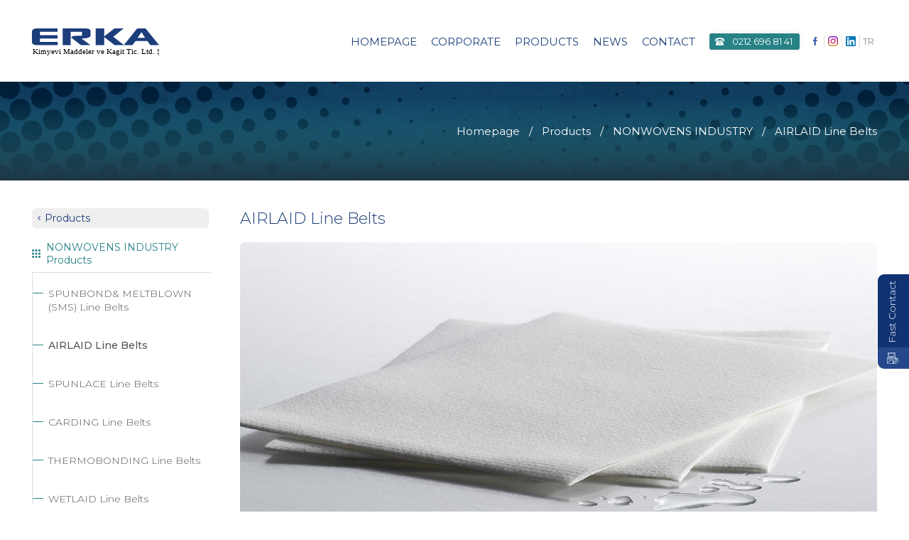

--- FILE ---
content_type: text/html; charset=UTF-8
request_url: https://erka-grup.com/en/urun-detay/13-airlaid-line-belts-76
body_size: 6641
content:
<!DOCTYPE html>
<html>
<head>
	<title>ERKA Kimyevi Mad.ve Kağıt Tic. Ltd.Şti.- 0 212 696 81 41</title>
	<base href="/">
<meta charset="utf-8">
<link href="https://fonts.googleapis.com/css?family=Montserrat:100,200,300,400,500,600" rel="stylesheet">
<meta name="viewport" content="user-scalable=no, initial-scale=1, maximum-scale=1, minimum-scale=1, width=device-width"/>
<link rel="stylesheet" type="text/css" href="css/style.css?v1769435009">
<link rel="stylesheet" type="text/css" href="css/responsive.css?v1769435009">
<script src="https://code.jquery.com/jquery-3.3.1.min.js" integrity="sha256-FgpCb/KJQlLNfOu91ta32o/NMZxltwRo8QtmkMRdAu8=" crossorigin="anonymous"></script>
<script type="text/javascript" src="js/validator.js"></script>

<meta name="description" content="Our company has been serving for the paper, nonwoven and water treatment industries in Turkey by representing the leading manufacturing companies of the world.Our main principle is to supply the highest quality products and service at the best value thus receiving the full customer satisfaction.">
<meta name="keywords" content="Forming Fabrics,Press Felts,Drying Fabrics,WATER TREATMENT,anionic , Cationic , Polielektrolit, Vacuum Pumps , Nonwoven, Spunbond, Meltblown,Flotasyon, DAF, Belt Press, Regüle, Polisaj,Stock Preparation Equipments, Osilatör, Vacuum Pumps, Retansiyon,dewatering">

</head>
<body>

	<header>
	<nav id="navi">
		<div class="wrapper">
			<div class="logo" id="logo"> <a href="en/"> <img src="img/logo.svg"> </a> </div>
			<ul id="navul">
				<li><a href="en/"> HOMEPAGE </a></li>
				<li><a href="en/kurumsal"> CORPORATE </a></li>
				<li><a href="en/urunler"> PRODUCTS </a></li>
				<li><a href="en/haberler"> NEWS </a></li>
				<li><a href="en/iletisim"> CONTACT </a></li>
				<span class="header-tel"> <a href="tel:02126968141"> 0212 696 81 41 </a> </span>
				<div class="social">
										<a href="https://www.facebook.com/erkakimyevi.group/?modal=admin_todo_tour"> <div class="s-box"> </div> </a>
					<a href="https://www.instagram.com/erkaofficial.ig/?hl=tr"> <div class="s-box"> </div> </a>
					<a href="https://www.linkedin.com/company/erka-kimyevi-mad.-ve-ka%C4%9F%C4%B1t-tic.-ltd.-%C5%9Fti./"> <div class="s-box"> </div> </a>
					<!-- <a href="www.twitter.com"> <div class="s-box"> </div> </a> -->
				</div>
								<a href="/tr/urun-detay" class="language">TR</a>
							</ul>
			<div class="menu-icon" onclick="mobil()"></div>
		</div>
	</nav>
</header>

<div class="mobil-menu" id="mobile" style="left: 100%;">
	<ul>
		<li><a href="en/"> HOMEPAGE </a></li>
		<li><a href="en/kurumsal"> CORPORATE </a></li>
		<li><a href="en/urunler"> PRODUCTS </a></li>
		<li><a href="en/haberler"> NEWS </a></li>
		<li><a href="en/temsilciliklerimiz"> REPRESENTED COMPANIES </a></li>
		<li><a href="en/iletisim"> CONTACT </a></li>
				<a href="/tr/urun-detay" class="language">TR</a>
			</ul>
</div>

<section class="hizli_iletisim" id="hizli-i">
	<div class="close" id="close" onclick="opened()"> <span id="close"> Fast Contact </span> </div>
	<div class="open" id="open">
		<span class="baslik"> Fast Contact </span>
		<a href="tel:02126968141" class="tel"> 0212 696 81 41 </a>
		<a href="mailto:info@erka-grup.com" class="mail"> info@erka-grup.com </a>
		<a href="en/iletisim" class="iletisim"> Contact us </a>
	</div>
</section>

<script type="text/javascript">

	/* mobil menu */

	function mobil() {
		const m = document.getElementById("mobile");
		const hiz = document.getElementById("hizli-i");
		if (m.style.left == "100%") {
			document.body.style.overflow = "hidden";
			m.style.left = "20%";
			hiz.style.display = "none";
		}else if (m.style.left == "20%") {
			document.body.style.overflow = "auto";
			m.style.left = "100%";
			hiz.style.display = "block";
		}
	}

	var open = document.getElementById("open");
	var	close = document.getElementById("close");

	function opened() {
		if(open.classList[0] == "open"){
			open.classList.add("active");
			close.classList.add("active");
		}
	}

	document.body.onclick = function(e) {
	document.documentElement.onclick = function(e) {
		var deger = e.target.id;
		if(deger != "close") {
		  	open.classList.remove("active");
		   	close.classList.remove("active");
		}
	}
}

	
	

	if (matchMedia) {
		var mq = window.matchMedia("(max-width: 1250px)");
	}

		window.onscroll = function() {scrollFunction()};

		function scrollFunction() {

			const navi = document.getElementById("navi");
			const logo = document.getElementById("logo");
			const navul = document.getElementById("navul");
			const kleft = document.getElementById("k-left");

			if(mq.matches) {} else {
			  if (document.body.scrollTop > 50 || document.documentElement.scrollTop > 50) {
			  	navi.style.height = "55px";
			  	logo.style.marginTop = "15px";
			  	logo.style.overflow = "hidden";
			  	logo.style.height = "27px";
			  	navul.style.marginTop = "18px";
			  	navi.style.borderBottom = "1px solid #ddd";

			  } else {
			  	navi.style.height = "115px";
			  	logo.style.marginTop = "40px";
			  	logo.style.height = "39px";
			  	navul.style.marginTop = "49px";
			  	navi.style.borderBottom = "none";
			  }
			}

						
		}

		$(document).ready(function(){
   $(document).bind("contextmenu",function(e){
      return false;
   });
});

		

</script>
		
	<section class="banner">
		
		<div class="filter"></div>
		<div class="wrapper">
			<!-- <span> AIRLAID Line Belts </span> -->

			<ol itemscope="" itemtype="https://schema.org/BreadcrumbList" class="breadcrumb">

				<li itemprop="itemListElement" itemscope="" itemtype="https://schema.org/ListItem">

					<a itemprop="item" title=" Homepage " href="en/">

					<span itemprop="name"> Homepage </span>
					<meta itemprop="position" content="1">

					</a>
				</li>

				<li itemprop="itemListElement" itemscope="" itemtype="https://schema.org/ListItem">
					<a itemprop="item" title=" Products " href="en/urunler">
						<span itemprop="name"> Products </span>
						<meta itemprop="position" content="2">
					</a>
				</li>

				<li itemprop="itemListElement" itemscope="" itemtype="https://schema.org/ListItem">
					<a itemprop="item" title="NONWOVENS INDUSTRY" href="en/kategori-detay/nonwovens-industry-13">
						<span itemprop="name"> NONWOVENS INDUSTRY </span>
						<meta itemprop="position" content="3">
					</a>
				</li>

				<li itemprop="itemListElement" itemscope="" itemtype="https://schema.org/ListItem">
					<a itemprop="item" title="AIRLAID Line Belts" href="en/urun-detay/13-airlaid-line-belts-76">
						<span itemprop="name"> AIRLAID Line Belts </span>
						<meta itemprop="position" content="4">
					</a>
				</li>

			</ol>
		</div>

	</section>

	<section class="urun_detay">
		<div class="wrapper">
			<div class="left">
				<a href="en/kategori-detay/nonwovens-industry-13" class="back-out">
				<span class="back"> Products </span>
				</a>
				<span class="title"> NONWOVENS INDUSTRY Products </span>
				<ul>

					
					<li><a href="en/urun-detay/13-spunbond-meltblown-sms-line-belts-81"  > SPUNBOND& MELTBLOWN (SMS) Line Belts </a></li>

					
					<li><a href="en/urun-detay/13-airlaid-line-belts-76"  class="active"  > AIRLAID Line Belts </a></li>

					
					<li><a href="en/urun-detay/13-spunlace-line-belts-75"  > SPUNLACE Line Belts </a></li>

					
					<li><a href="en/urun-detay/13-carding-line-belts-74"  > CARDING Line Belts </a></li>

					
					<li><a href="en/urun-detay/13-thermobonding-line-belts-73"  > THERMOBONDING Line Belts </a></li>

					
					<li><a href="en/urun-detay/13-wetlaid-line-belts-72"  > WETLAID Line Belts </a></li>

					
				</ul>

				<span class="kategori-title">Kategoriler</span>
				<ul class="kategori-left">

					
					<li><a href="en/kategori-detay/paper-industry-14"  > PAPER INDUSTRY </a></li>

					
					<li><a href="en/kategori-detay/nonwovens-industry-13"  class="active"  > NONWOVENS INDUSTRY </a></li>

					
					<li><a href="en/kategori-detay/waste-water-treatment-12"  > WASTE WATER TREATMENT </a></li>

					
					<li><a href="en/kategori-detay/machinery-equipment-spare-parts-11"  > MACHINERY / EQUIPMENT & SPARE PARTS </a></li>

					
					<li><a href="en/kategori-detay/industrial-process-and-filtration-fabrics-10"  > INDUSTRIAL PROCESS AND FILTRATION FABRICS </a></li>

					
				</ul>
				
			</div>

			<select style="margin-top: 20px;margin-bottom: 0px;" onchange="window.location.href = this.value">

				<option value="en/urunler"> Select Product </option>

				
				<option value="en/urun-detay/13-airlaid-line-belts-76"  > SPUNBOND& MELTBLOWN (SMS) Line Belts </option>

				
				<option value="en/urun-detay/13-airlaid-line-belts-76" selected > AIRLAID Line Belts </option>

				
				<option value="en/urun-detay/13-airlaid-line-belts-76"  > SPUNLACE Line Belts </option>

				
				<option value="en/urun-detay/13-airlaid-line-belts-76"  > CARDING Line Belts </option>

				
				<option value="en/urun-detay/13-airlaid-line-belts-76"  > THERMOBONDING Line Belts </option>

				
				<option value="en/urun-detay/13-airlaid-line-belts-76"  > WETLAID Line Belts </option>

				
			</select>

			<div class="right">
				<h1 class="title"> AIRLAID Line Belts </h1>
				<div class="image">
					<img src="uploads/osk3ptgo72oc40w88c.jpg">
				</div>
				<div class="text">
					<!-- <span class="title"> Product description </span> -->
					<p>
											</p>
				</div>


				<div class="benzer_urunler">
					<span class="title"> Our Products </span>
					<div class="boxes">

						
						<a href="en/urun-detay/13-spunbond-meltblown-sms-line-belts-81" class="box-out">	
							<div class="box">
								<div class="image" style="background-image: url(uploads/5ay7sr3ir0ws8s488o.png);"> </div>
								<div class="title"> <span> SPUNBOND& MELTBLOWN (SMS) Line Belts </span> </div>
							</div>
						</a>

						
						<a href="en/urun-detay/13-spunlace-line-belts-75" class="box-out">	
							<div class="box">
								<div class="image" style="background-image: url(uploads/d8y89vvq57kgog8kcg.jpg);"> </div>
								<div class="title"> <span> SPUNLACE Line Belts </span> </div>
							</div>
						</a>

						
						<a href="en/urun-detay/13-carding-line-belts-74" class="box-out">	
							<div class="box">
								<div class="image" style="background-image: url(uploads/vyrgel3ee5cgsk4k8w.jpg);"> </div>
								<div class="title"> <span> CARDING Line Belts </span> </div>
							</div>
						</a>

						
						<a href="en/urun-detay/13-thermobonding-line-belts-73" class="box-out">	
							<div class="box">
								<div class="image" style="background-image: url(uploads/1trruncuidgk8skw4c.jpg);"> </div>
								<div class="title"> <span> THERMOBONDING Line Belts </span> </div>
							</div>
						</a>

						
					</div>
				</div>


			</div>
		</div>
	</section>

	<section class="temsilcilikler" id="temsil">
	<div class="wrapper">
		<h1> Represented Companies </h1>

				<p> <p style="text-align:justify"><a href="https://www.astenjohnson.com/"><span style="color:#2980b9"><strong>ASTENJOHNSON</strong> </span></a></p>

<p style="text-align:justify">Paper Machine Clothings - Forming Fabrics, Press Felts &amp;&nbsp;Drying Fabrics</p>

<p style="text-align:justify"><a href="https://www.advancedfabrics.com/wp-content/cache/all/index.html"><span style="color:#2980b9"><strong>ASTENJOHNSON</strong> <strong>Advanced Fabrics</strong></span></a></p>

<p style="text-align:justify">Nonwoven Belts, Belt Solutions for Filtration Units</p>

<p style="text-align:justify"><u><a href="https://buschman.com/"><span style="color:#2980b9"><strong>BUSCHMAN</strong></span></a></u></p>

<p style="text-align:justify">Metering Rods, Coating Rods, Rod Holders, Mayer Coating Rods</p>

<p style="text-align:justify"><a href="http://www.daxingroll.com"><u><span style="color:#2980b9"><strong>DAXING Machinery</strong></span></u></a></p>

<p>Press Rolls, Suction Press Rolls, Wire and Felt Guide Rolls, Dryer Section Rolls, Calendar Rolls, Reel and Pope Rolls, Specialty Rolls, Covering and Maintenance Services</p>

<p style="text-align:justify"><a href="https://www.kwi-intl.com/"><span style="color:#2980b9"><strong>KWI International</strong></span></a></p>

<p style="text-align:justify">Flotation Units</p>

<p style="text-align:justify"><strong><a href="https://ncr-biochemical.com/paper/">NCR Biochemicals</a></strong></p>

<p style="text-align:justify">Press Felt Online&nbsp;Chemical Cleaning System</p>

<p style="text-align:justify"><a href="https://www.oradoc.net/en/"><span style="color:#2980b9"><strong>ORADOC</strong>&nbsp;</span></a></p>

<p style="text-align:justify">Doctoring Systems, Doctor Blades</p>

<p style="text-align:justify"><strong><a href="http://www.spind.co.jp/index_en.html"><span style="color:#2980b9">SP Industries Co.</span></a> </strong></p>

<p style="text-align:justify">Maintenance,&nbsp;Cleaning and TFE Applications to PM Units &amp; Components.</p>

<p style="text-align:justify"><a href="https://www.stmacchine.it/"><strong><span style="color:#2980b9">ST MACCHINE</span></strong></a></p>

<p style="text-align:justify">Machinery &amp; Plants for Paper Industry, Water Treatment Systems</p>

<p style="text-align:justify"><strong><a href="https://www.stmacchine.it/"><span style="color:#2980b9">VAKUO Gmb</span></a><span style="color:#2980b9"><u>H</u></span></strong></p>

<p style="text-align:justify">Liquid Ring Vacuum Pumps and Complete Vacuum Systems&nbsp;</p>

<p style="text-align:justify"><a href="http://www.weingrill.it/en/"><span style="color:#2980b9"><strong>WEINGRILL</strong></span></a></p>

<p style="text-align:justify">Strecting, Guiding, Tail Cutting Systems &amp; Other Components</p> </p>
		
		<div class="t-slider">
		<div class="rotator" id="t-rotator">
			<div class="translate" id="translate" style="left: -251px;">

					
					<div class="box t-box">
						<a href="en/temsilcilikler-detay/sp-macchine-33">
						<div class="image" style="height:150px;background-image: url(uploads/1ze57r8ol1vooogs8c.jpg)"></div>
						</a>
					</div>

					
					<div class="box t-box">
						<a href="en/temsilcilikler-detay/sp-industries-co-34">
						<div class="image" style="height:150px;background-image: url(uploads/v6vwecpyz9c00sgogw.png)"></div>
						</a>
					</div>

					
					<div class="box t-box">
						<a href="en/temsilcilikler-detay/vakuo-gmbh-35">
						<div class="image" style="height:150px;background-image: url(uploads/jfnble3vycggwg8wwk.jpg)"></div>
						</a>
					</div>

					
					<div class="box t-box">
						<a href="en/temsilcilikler-detay/weingrill-36">
						<div class="image" style="height:150px;background-image: url(uploads/40kgi2goffgg0cw840.jpg)"></div>
						</a>
					</div>

					
					<div class="box t-box">
						<a href="en/temsilcilikler-detay/kwi-group-flotasyon-niteleri-37">
						<div class="image" style="height:150px;background-image: url(uploads/1xnr53zp1xpckccc.png)"></div>
						</a>
					</div>

					
					<div class="box t-box">
						<a href="en/temsilcilikler-detay/astenjohnson-advanced-fabrics-38">
						<div class="image" style="height:150px;background-image: url(uploads/e60dkutsqlko00g4w.png)"></div>
						</a>
					</div>

					
					<div class="box t-box">
						<a href="en/temsilcilikler-detay/astenjohnson-paper-machine-clothings-39">
						<div class="image" style="height:150px;background-image: url(uploads/d2agpfuovaos0scwo.png)"></div>
						</a>
					</div>

					
					<div class="box t-box">
						<a href="en/temsilcilikler-detay/oradoc-42">
						<div class="image" style="height:150px;background-image: url(uploads/1inj5hzf1kdccoggwo.jpg)"></div>
						</a>
					</div>

					
					<div class="box t-box">
						<a href="en/temsilcilikler-detay/buschman-43">
						<div class="image" style="height:150px;background-image: url(uploads/nwx94f2htis8g444ss.png)"></div>
						</a>
					</div>

					
					<div class="box t-box">
						<a href="en/temsilcilikler-detay/daxing-machinery-47">
						<div class="image" style="height:150px;background-image: url(uploads/1diy5adkicpw4sc.png)"></div>
						</a>
					</div>

					
					<div class="box t-box">
						<a href="en/temsilcilikler-detay/ncr-biochemicals-48">
						<div class="image" style="height:150px;background-image: url(uploads/7nx9k64sjx8ggcc.png)"></div>
						</a>
					</div>

					
				</div>
			</div>
			<span class="left-arrow" onclick="arrows(2)"></span>
			<span class="right-arrow" onclick="arrows(1)"></span>
		</div>
	</div>
</section>

<script type="text/javascript">

	if (matchMedia) {
		var t_mas = window.matchMedia("(min-width: 1250px)");
		var t_tablet = window.matchMedia("(max-width: 1250px)");
		var t_mtablet = window.matchMedia("(max-width: 1000px)");
		var t_mobil = window.matchMedia("(max-width: 820px)");
	}

	var t_trans = document.getElementById("translate");

	var t_lenght = t_trans.getElementsByClassName('t-box').length;

		var item = t_trans.getElementsByClassName('t-box')[t_lenght - 1];
		
		var new_item = item.cloneNode(true);
		t_trans.style.transition = "unset"; t_trans.style.left = "-251px";
		t_trans.insertBefore(new_item, t_trans.childNodes[0]); t_trans.removeChild(item);
		
		function t_slider() {
			var item = document.getElementsByClassName("t-box")[0];
			var new_item = item.cloneNode(true);
			if (t_trans.style.left == "-251px") {
				t_trans.style.left = "-502px";
				t_trans.style.transition = ".3s all ease 0s";
				setTimeout(function(){ 
					t_trans.style.transition = "unset"; t_trans.style.left = "-251px"; 
					t_trans.appendChild(new_item); t_trans.removeChild(item);
				}, 300);
			}
		}
		var handle = setInterval(t_slider,5000);
		function arrows(yon) {
			if (yon == 1) {
				clearInterval(handle);
				handle = setInterval(t_slider,5000);
				t_trans.style.left = "-502px";
				t_trans.style.transition = ".3s all ease 0s";
				setTimeout(function() {
				var item = document.getElementsByClassName("t-box")[0];
				var new_item = item.cloneNode(true);
				t_trans.style.transition = "unset"; t_trans.style.left = "-251px";
				t_trans.appendChild(new_item); t_trans.removeChild(item);
				}, 300);
			}
			else if (yon == 2) {
				clearInterval(handle);
				handle = setInterval(t_slider,5000);
				t_trans.style.left = "0px";
				t_trans.style.transition = ".3s all ease 0s";
				setTimeout(function() {
				var t_lenght = t_trans.getElementsByClassName('t-box').length;
				var item = t_trans.getElementsByClassName('t-box')[t_lenght - 1];
				var new_item = item.cloneNode(true);
				t_trans.style.transition = "unset"; t_trans.style.left = "-251px";
				t_trans.insertBefore(new_item, t_trans.childNodes[0]); t_trans.removeChild(item);
				}, 300);
			}
		}

	function temsilboyutlandirma() {

		const t_rotator = document.getElementById("t-rotator");
		const boxt = document.getElementsByClassName("t-box");

		for (var i = 0; i < boxt.length; i++) {
			var boxwidth = boxt[i].offsetWidth;
		}
		const t_width = t_rotator.offsetWidth/2;

		if (t_mas.matches) {
			t_rotator.style.width = ((boxwidth+66)*5)-66+'px';
			t_rotator.style["margin-left"] = "calc(50% - "+(((boxwidth+66)*5)-66)/2+"px)";
		}


		if (t_tablet.matches) {
			t_rotator.style.width = ((boxwidth+66)*4)-66+'px';
			t_rotator.style["margin-left"] = "calc(50% - "+(((boxwidth+66)*4)-66)/2+"px)";
		}

		if (t_mtablet.matches) {
			t_rotator.style.width = ((boxwidth+66)*3)-66+'px';
			t_rotator.style["margin-left"] = "calc(50% - "+(((boxwidth+66)*3)-66)/2+"px)";
		}

		if (t_mobil.matches) {
			t_rotator.style.width = ((boxwidth+66)*1)-66+'px';
			t_rotator.style["margin-left"] = "calc(50% - "+(((boxwidth+66)*1)-66)/2+"px)";
		}

	}

	setInterval(temsilboyutlandirma,500);

	
</script>	<footer id="footer">
	<div class="wrapper">
		<div class="sitemaps">
			<div class="kurumsal">
				<span> Corporate </span>
				<ul>
										<li><a href="en/kurumsal/#8"> Corporate </a></li>
										<li><a href="en/kurumsal/#6"> Our mission </a></li>
										<li><a href="en/kurumsal/#7"> Our Vision </a></li>
									</ul>
			</div>

			
				<style type="text/css">
						
					footer div.sitemaps div.urunler span::before {
						width: 230px;
					}

				</style>

						
			<div class="urunler">
				<span> Products </span>
				<ul>
										<li><a href="en/kategori-detay/paper-industry-14"> PAPER INDUSTRY </a></li>
										<li><a href="en/kategori-detay/nonwovens-industry-13"> NONWOVENS INDUSTRY </a></li>
										<li><a href="en/kategori-detay/waste-water-treatment-12"> WASTE WATER TREATMENT </a></li>
										<li><a href="en/kategori-detay/machinery-equipment-spare-parts-11"> MACHINERY / EQUIPMENT & SPARE PARTS </a></li>
										<li><a href="en/kategori-detay/industrial-process-and-filtration-fabrics-10"> INDUSTRIAL PROCESS AND FILTRATION FABRICS </a></li>
									</ul>
			</div>
			<div class="sitemap">
				<span> Site Map </span>
				<ul>
					<li><a href="en/temsilciliklerimiz">  Represented Companies  </a></li>
					<li><a href="en/haberler">  News  </a></li>
					<li><a href="en/urunler">  Products  </a></li>
					<li><a href="en/iletisim">  Contact  </a></li>
				</ul>
			</div>
			<div class="social">
				<span> Social Media </span>
				<ul>
										<li><a href="https://www.facebook.com/erkakimyevi.group/?modal=admin_todo_tour"> <img src="img/facebook.png"> </a></li>
					<!-- <li><a href="www.twitter.com"> <img src="img/twitter.png"> </a></li> -->
					<li><a href="https://www.instagram.com/erkaofficial.ig/?hl=tr"> <img src="img/instagram.png"> </a></li>
					<li><a href="https://www.linkedin.com/company/erka-kimyevi-mad.-ve-ka%C4%9F%C4%B1t-tic.-ltd.-%C5%9Fti./"> <img src="img/in.png"> </a></li>
				</ul>
			</div>
		</div>
		<div class="footer-tel">
			<div class="f-tel">
				<i class="old-tel"></i>
				<a href="tel:02126968141">0212 <b style="font-weight: 500;">696 81 41</b></a>
			</div>
		</div>
	</div>
</footer>

<div class="footer-alt">
	<div class="wrapper">
		<div class="social">
			<div class="mobilbox">
				<a href="https://www.facebook.com/erkakimyevi.group/?modal=admin_todo_tour"> <img src="img/facebook.png"> </a>
				<!-- <a href="www.twitter.com"> <img src="img/twitter.png"> </a> -->
				<a href="https://www.instagram.com/erkaofficial.ig/?hl=tr"> <img src="img/instagram.png"> </a>
				<a href="https://www.linkedin.com/company/erka-kimyevi-mad.-ve-ka%C4%9F%C4%B1t-tic.-ltd.-%C5%9Fti./"> <img src="img/in.png"> </a>
			</div>
		</div>
		<div class="copyright"> © 2018 Erka Kimyevi Maddeler ve Kağıt Tic. Ltd. Şti. </div>
		<div class="atamedya"> <a href="https://ata.com.tr" rel="designer"> ATAMEDYA<sup>®</sup> </a> </div>
	</div>
</div>

<!-- Global site tag (gtag.js) - Google Analytics -->
<script async src="https://www.googletagmanager.com/gtag/js?id=UA-127427547-1"></script>
<script>
  window.dataLayer = window.dataLayer || [];
  function gtag(){dataLayer.push(arguments);}
  gtag('js', new Date());

  gtag('config', 'UA-127427547-1');
</script>

</body>
</html>

--- FILE ---
content_type: text/css
request_url: https://erka-grup.com/css/style.css?v1769435009
body_size: 13461
content:
@font-face { font-family: 'ataFont'; src: url('../font/ufonts.com_ft77-ataFont.eot'); src: url('../font/ufonts.com_ft77-ataFont.eot?#iefix') format('embedded-opentype'), url('../font/ufonts.com_ft77-ataFont.woff2') format('woff2'), url('../font/ufonts.com_ft77-ataFont.woff') format('woff'), url('../font/ufonts.com_ft77-ataFont.ttf') format('truetype'); font-weight: normal; font-style: normal; }

@font-face { font-family: 'ataFont'; src: url('../font/ufonts.com_ft77-ataFont.eot'); src: url('../font/ufonts.com_ft77-ataFont.eot?#iefix') format('embedded-opentype'), url('../font/ufonts.com_ft77-ataFont.woff2') format('woff2'), url('../font/ufonts.com_ft77-ataFont.woff') format('woff'), url('../font/ufonts.com_ft77-ataFont.ttf') format('truetype'); font-weight: normal; font-style: normal; }

* {
	margin: 0;
	padding: 0;
	font-family: 'Montserrat', sans-serif;
	outline: none;
	border: none;
	text-decoration: none;
	-webkit-font-smoothing: antialiased;
 	-moz-osx-font-smoothing: grayscale;
}

div.wrapper {
	width: 100%;
	margin: 0 auto;
	max-width: 1190px;
}

header {
	width: 100%;
	height: 115px;
	float: left;
	background-color: #fff;
	transition: .3s all ease-in-out;
}

header div.logo {
	width: 179px;
	height: 39px;
	float: left;
	margin-top: 40px;
	transition: 300ms all ease-in-out;
	-ms-transition: unset;
}

header div.logo img {
	width: 100%;
	height: auto;
	float: left;
}

header nav {
	width: 100%;
	height: 115px;
	position: fixed;
	background-color: #fff;
	left: 0;
	top: 0;
	z-index: 999;
	transition: .3s all ease-in-out;
}

header nav ul {
	float: right;
	margin-top: 49px;
	transition: .3s all ease-in-out;
}

header nav ul li {
	float: left;
	list-style-type: none;
}

header nav ul li a {
	text-decoration: none;
	font-size: 15px;
	font-weight: 400;
	color: #1C3E7A;
	margin-right: 20px;
}

header nav ul li:last-child a {
	margin-right: 16px;
}

header nav span.header-tel {
	width: 127px;
	height: 23px;
	float:left;
	background-color: #278286;
	box-shadow: 0 0 6px rgba(0,0,0,0.09);
	border-radius: 3px;
	background-image: url(../img/header-tel.svg);
	background-repeat: no-repeat;
	background-size: 13px 11px;
	background-position: left 8px center;
	margin-top: -2px;
}

header nav span.header-tel a {
	float: left;
	color: #fff;
	text-decoration: none;
	line-height: 23px;
	font-size: 13px;
	width: 100%;
	height: 100%;
	box-sizing: border-box;
	padding-left: 32px;
}

header nav div.social {
	float: left;
	height: 23px;
}

header nav div.social a div.s-box {
	float: left;
	width: 24px;
	height: 18px;
	border-right: 1px solid #ddd;
	margin-left: 10px;
	background-image: url(../img/header-f.svg);
	background-size: 6px 12px;
	background-position: center;
	background-repeat: no-repeat;
}

header nav div.social a:nth-child(2) div.s-box {
	background-image: url(../img/insta-header.svg);
	background-size: 14px 14px;
	background-position: center;
	background-repeat: no-repeat;
	margin-left: 0px;
}

header nav div.social a:nth-child(3) div.s-box {
	background-image: url(../img/li-header.svg);
	background-size: 14px 14px;
	background-position: center;
	background-repeat: no-repeat;
	margin-left: 0px;
}

header nav ul a.language {
	float: left;
	font-size: 13px;
	font-weight: 300;
	text-align: center;
	width: 24px;
	height: 18px;
	line-height: 18px;
	text-decoration: none;
	color: #707070;
}

section.slider {
	width: 100%;
	height: 656px;
	float: left;
	position: relative;
	overflow: hidden;
	background-color: #313b46;
}

section.slider div.filter {
	width: 100%;
	height: 102%;
	position: absolute;
	left: 0;
	top: 0;
	background-image: url(../img/gradient.svg);
	background-size: cover;
	background-position: bottom center;
	background-repeat: no-repeat;
	z-index: 10;
}

section.slider div#rotator {
	width: 100%;
	height: 100%;
	position: absolute;
	display: inline-flex;
	left: 0;
	top: 0;
	transition: .3s all ease-in-out;
}

section.slider div.slide {
	width: 100%;
	height: 100%;
	float: left;
	position: absolute;
}

section.slider div.slide img {
	width: 100%;
	height: auto;
	position: absolute;
	left: 0;
	top: 0;
}

section.slider div.slide span {
	width: 100%;
	height: auto;
	float: left;
	text-align: center;
	color: #fff;
	position: absolute;
	z-index: 15;
	bottom: 111px;
	font-size: 32px;
	font-weight: 300;
}

section.slider div.slide span b {
	font-weight: 500;
}

section.slider div.dots {
	float: left;
	position: absolute;
	z-index: 20;
	left: 0;
	bottom: 35px;
}

section.slider div.dots span.dot {
	width: 12px;
	height: 12px;
	float: left;
	border-radius: 100%;
	background-color: #FFFFFF;
	margin-right: 5px;
	cursor: pointer;
}

section.slider div.dots span.dot:last-child {
	margin-right: 0px;
} 

section.slider div.dots span.dot.active {
	box-sizing: border-box;
	background-color: #278286;
	border: 1px solid #fff;
}

section.hizli_iletisim {
	float: left;
    height: 155px;
    position: fixed;
    right: 0px;
    top: 425px;
    z-index: 5555;
}

section.hizli_iletisim div.close {
	float: left;
    width: 133px;
    height: 55px;
    border-radius: 9px;
    transform: rotate(-90deg);
    background-image: url(../img/hizli.svg);
    background-repeat: no-repeat;
    background-size: 30px 50px;
    background-position: left -3px;
    position: absolute;
    top: 0;
    right: -50px;
    cursor: pointer;
    transition: 600ms;
    background-color: #103374;
    box-sizing: border-box;
    padding-left: 36.5px;
    line-height: 40px;
}

section.hizli_iletisim div.close span {
	color: #fff;
	font-size: 14px;
	font-weight: 300;
}

section.hizli_iletisim div.open {
	width: 190px;
	height: 140px;
	background-color: #103374;
	border-top-left-radius: 9px;
	border-bottom-left-radius: 9px;
	position: absolute;
	top: -46px;
	right: -200px;
	transition: 250ms all ease-in-out;
	overflow: hidden;
}

section.hizli_iletisim div.open.active {
	right: 0px;
}

section.hizli_iletisim div.close.active {
	right: -100px;
}


section.hizli_iletisim div.open span.baslik {
	width: 100%;
	height: 30px;
	float: left;
	background-color: #0A275D;
	color: #fff;
	font-size: 13px;
	font-weight: 300;
	letter-spacing: -0.2px;
	text-align: center;
	line-height: 30px;
}

section.hizli_iletisim div.open a.tel {
	width: 100%;
	height: 36px;
	float: left;
	background-color: #103374;
	color: #fff;
	font-size: 13px;
	text-decoration: none;
	line-height: 36px;
	box-sizing: border-box;
	padding-left: 30.5px;
	background-image: url(../img/hizli-tel.svg);
	background-repeat: no-repeat;
	background-size: 12px 10px;
	background-position: left 12.5px center;
	border-bottom: 1px dashed #24488B;
}

section.hizli_iletisim div.open a.mail {
	width: 100%;
	height: 32px;
	float: left;
	background-color: #103374;
	color: #fff;
	font-size: 13px;
	text-decoration: none;
	line-height: 32px;
	box-sizing: border-box;
	padding-left: 30.5px;
	background-image: url(../img/hizli-mail.svg);
	background-repeat: no-repeat;
	background-size: 12px 9px;
	background-position: left 12.5px center;
	font-weight: 300;
}

section.hizli_iletisim div.open a.iletisim {
	width: 100%;
	height: 42px;
	float: left;
	background-color: #24488B;
	color: #fff;
	font-size: 13px;
	text-decoration: none;
	line-height: 42px;
	box-sizing: border-box;
	padding-left: 32px;
	background-image: url(../img/hizli-mail.svg);
	background-repeat: no-repeat;
	background-size: 12px 9px;
	background-position: left 12.5px center;
	color: #fff;
	font-weight: 300;
}

section.a-kurumsal {
	width: 100%;
	height: auto;
	float: left;
	box-sizing: border-box;
	padding-top: 74px;
	margin-bottom: 72px;
}

section.a-kurumsal div.wrapper>h1 {
	float: left;
	width: 100%;
	height: auto;
	text-align: center;
	font-size: 22px;
	color: #1C3E7A;
	font-weight: 300;
	margin-bottom: 30px;
}

section.a-kurumsal div.wrapper>p {
	float: left;
	width: 100%;
	box-sizing: border-box;
	padding: 0px 33.5px;
	font-size: 14px;
	font-weight: 300;
	line-height: 30px;
	color: #565656;
}

section.a-kurumsal div.boxes {
	float: left;
	width: 100%;
	margin-top: 53px;
}

section.a-kurumsal div.boxes div.box {
	float: left;
	width: 564px;
	height: 209px;
	position: relative;
	overflow: hidden;
}

section.a-kurumsal div.boxes div.box img {
	width: 100%;
	height: auto;
	position: absolute;
	top: 0;
	left: 0;
	right: 0;
	bottom: 0;
	margin: auto;
}

section.a-kurumsal div.boxes div.box:last-child {
	float: right;
}

section.a-kurumsal a.devam {
	float: right;
	font-size: 14px;
	font-weight: 300;
	color: #fff;
	margin-top: 44px;
	text-align: center;
	background-color: #103374;
	width: 180px;
	height: 40px;
	line-height: 40px;
	border-radius: 6px;
}

section.a-urunler {
	float: left;
	width: 100%;
	height: auto;
	padding-bottom: 50px;
	background-image: url(../img/urun-bg.png);
	background-repeat: no-repeat;
	background-size: cover;
	background-position: center;
}

section.a-urunler div.wrapper>h1 {
	width: 100%;
	height: auto;
	float: left;
	text-align: center;
	margin: 73px 0px;
	margin-bottom: 30px;
	color: #1C3E7A;
	font-size: 22px;
	font-weight: 300;
}

section.a-urunler div.navs {
	float: left;
	width: 100%;
	height: auto;
	margin-bottom: 42.1px;
}

section.a-urunler div.navs div.nav-u {
	float: left;
	width: 233px;
	height: 63px;
	background-color: #2C559F;
	border-radius: 6px;
	margin-right: 5.3px;
	color: #fff;
	font-size: 14px;
	font-weight: 300;
	text-align: center;
	/*line-height: 63px;*/
	position: relative;
	cursor: pointer;
	display: inline-flex;
	align-items: center;
	vertical-align: center;
}

section.a-urunler div.navs div.nav-u.active {
	background-color: #103374;
}

section.a-urunler div.navs div.nav-u.active::before {
	content: "";
	position: absolute;
	bottom: -8px;
	left: 0;
	width: 100%;
	height: 20px;
	background-image: url(../img/down-arrow.svg);
	background-repeat: no-repeat;
	background-size: 20px 20px;
	background-position: center;
}

section.a-urunler div.navs div.nav-u:last-child {
	margin-right: 0px;
}

section.a-urunler div.navs div.nav-u span {
	display: inline-block;
	text-align: center;
	/*line-height: 24px;*/
	letter-spacing: -0.2px;
	font-size: 12px;
	width: 100%;
	box-sizing: border-box;
	padding: 0 5px;
}

section.a-urunler div.navs div.nav-u span i {
	width: 18px;
	height: 24px;
	float:left;
	margin-right: 5px;
	background-image: url(../img/u-icon.svg);
}

section.a-urunler div.boxes-out {
	float: left;
	width: 100%;
	height: 227px;
	position: relative;
}

section.a-urunler div.u-list {
	float: left;
	width: 100%;
	height: auto;
	position: absolute;
	display: none;
}

section.a-urunler div.u-list.active {
	display: block;
}

section.a-urunler div.u-list a.box-out {
	margin-right: 15px;
	float: left;
}

section.a-urunler div.u-list a.box-out:last-child {
	margin-right: 0px;
}

section.a-urunler div.u-list div.box {
	float: left;
	width: 284px;
	min-height: 225px;
	background-color: #FFFFFF;
	border-radius: 6px;
	border: 1px solid #DDDDDD;
	overflow: hidden;
	box-sizing: border-box;
	padding-left: 8.4px;
	padding-right: 8.4px;
}

section.a-urunler div.u-list div.box div.image {
	float: left;
	width: 100%;
	height: 158.5px;
	border-radius: 6px;
	margin-top: 10.5px;
	position: relative;
	overflow: hidden;
	background-position: center;
	background-size: cover;
	background-repeat: no-repeat;
}

section.a-urunler div.u-list div.box div.title {
	float: left;
	width: 100%;
	height: auto;
	margin-top: 19px;
	text-align: center;
	margin-bottom: 10px;
}

section.a-urunler div.u-list div.box div.title span {
	font-size: 14px;
	font-weight: 300;
	color: #103374;
}

section.a-urunler a.devam {
	float: right;
	font-size: 13px;
	font-weight: 300;
	color: #fff;
	margin-top: 42.2px;
	text-align: center;
	background-color: #103374;
	width: 180px;
	height: 40px;
	line-height: 40px;
	border-radius: 6px;
}

div.wrapper-h {
	width: 100%;
	margin: 0 auto;
	max-width: 1052px;
}

section.a-haberler {
	width: 100%;
	height: 612px;
	float: left;
	background-color: #F8F8F8;
}

section.a-haberler div.wrapper-h>h1 {
	color: #1C3E7A;
	font-size: 22px;
	font-weight: 300;
	width: 100%;
	text-align: center;
	margin-top: 65px;
	margin-bottom: 30px;
}

section.a-haberler div.boxes {
	float: left;
	width: 100%;
	height: auto;
}

section.a-haberler div.boxes div.box {
	width: 525px;
	height: auto;
	float: left;
	border-right: 1px dashed #ccc;
	box-sizing: border-box;
	padding-right: 40.5px;
}

section.a-haberler div.boxes div.box:nth-child(2) {
	float: right;
	border: none;
	padding-right: 0px;
	padding-left: 43.5px;
}

section.a-haberler div.boxes div.box div.image {
	float: left;
	width: 100%;
	height: 200px;
	overflow: hidden;
	display: inline-flex;
	align-items: center;
	vertical-align: center;
	border-radius: 6px;
}

section.a-haberler div.boxes div.box div.image img {
	width: 100%;
	float: left;
	height: auto;
}

section.a-haberler div.boxes div.box div.title {
	width: 100%;
	height: auto;
	float: left;
	margin-top: 16px;
}

section.a-haberler div.boxes div.box div.title span {
	font-size: 18px;
	font-weight: 400;
	color: #1C3E7A;
	margin-bottom: 22px;
	float: left;
	width: 100%;
}

section.a-haberler div.boxes div.box div.title p {
	float: left;
	width: 100%;
	margin-bottom: 22px;
	font-size: 14px;
	font-weight: 300;
	color: #1C3E7A;
	line-height: 30px;
}

section.a-haberler div.boxes div.box div.title a.devam {
	font-size: 13px;
	float: left;
	width: 100%;
	font-weight: 400;
	text-decoration: none;
	color: #1C3E7A;
}

section.temsilcilikler {
	float: left;
	width: 100%;
	height: auto;
	padding-bottom: 73px;
	background-color: #F9F9F9;
}

section.temsilcilikler div.wrapper>h1 {
	float: left;
	width: 100%;
	height: auto;
	text-align: center;
	font-size: 22px;
	font-weight: 300;
	color: #1C3E7A;
	margin-top: 81px;
	margin-bottom: 30px;
}

section.temsilcilikler div.wrapper>p {
	float: left;
	width: 100%;
	height: auto;
	box-sizing: border-box;
	padding: 0px 48.5px;
	line-height: 30px;
	font-size: 14px;
	font-weight: 300;
	color: #565656;
}

section.temsilcilikler div.t-slider {
	width: 100%;
	height: auto;
	float: left;
	position: relative;
	margin-top: 66px;
}

section.temsilcilikler div.rotator {
	float: left;
    width: 100%;
    position: relative;
    height: 150px;
    /*height: 67px;*/
    overflow: hidden;
}

section.temsilcilikler div.rotator div.translate {
	float: left;
    width: auto;
    position: absolute;
    height: 100%;
    top: 0;
    left: 0;
    display: flex;
    display: -webkit-flex;
}

section.temsilcilikler div.rotator div.translate div.box.t-box {
	float: left;
	width: 185px;
	height: 100%;
	margin-right: 66px;
	-ms-flex: none;
}

section.temsilcilikler div.rotator div.translate div.box div.image {
	float: left;
	width: 100%;
	height: 100%;
	position: relative;
	background-size: contain;
	background-position: center;
	background-repeat: no-repeat;
}

section.temsilcilikler div.rotator div.translate div.box div.image img {
	position: absolute;
	left: 0;
	top: 0;
	bottom: 0;
	right: 0;
	width: 100%;
	margin: auto;
	height: 100%;
	object-fit: contain;
}

section.temsilcilikler span.left-arrow {
	width: 21px;
	height: 40px;
	position: absolute;
	left: -80px;
	bottom: 0;
	top: 0;
	margin: auto;
	background-image: url(../img/left-arrow.svg);
	background-repeat: no-repeat;
	background-size: cover;
	background-position: center;
	cursor: pointer;
}

section.temsilcilikler span.right-arrow {
	width: 21px;
	height: 40px;
	position: absolute;
	right: -80px;
	top: 0;
	bottom: 0;
	margin: auto;
	background-image: url(../img/right-arrow.svg);
	background-repeat: no-repeat;
	background-size: cover;
	background-position: center;
	cursor: pointer;
}

footer {
	width: 100%;
	height: 280px;
	float: left;
	background-color: #1C3E7A;
	position: relative;
}

footer li {
	list-style-type: none;
}

footer div.sitemaps {
	float: left;
	width: 100%;
	height: auto;
	color: #fff;
	margin-top: 55px;
	position: relative;
	z-index: 5;
}

footer div.sitemaps div.kurumsal {
	width: 192px;
	min-height: 164px;
	float: left;
	border-right: 1px dashed #305089;
	box-sizing: border-box;
}

footer div.sitemaps div.kurumsal span {
	font-size: 16px;
	font-weight: 500;
	float: left;
	letter-spacing: -0.2px;
	width: 100%;
}

footer div.sitemaps div.kurumsal ul {
	float: left;
	margin-top: 22px;
	width: 100%;
}

footer div.sitemaps div.kurumsal ul li {
	float: left;
	width: 100%;
	height: auto;
	list-style-type: none;
	line-height: 35px;
}

footer div.sitemaps div.kurumsal ul li a {
	color: #fff;
	float: left;
	font-size: 12px;
	letter-spacing: -0.2px;
	font-weight: 300;
}

footer div.sitemaps div.kurumsal ul li:last-child a {
	margin-bottom: 0px;
}

footer div.sitemaps div.urunler {
	width: 461px;
	min-height: 164px;
	float: left;
	border-right: 1px dashed #305089;
	box-sizing: border-box;
	padding-left: 76px;
	padding-right: 78px;
}

footer div.sitemaps div.urunler span {
	font-size: 16px;
	font-weight: 500;
	float: left;
	letter-spacing: -0.2px;
	width: 100%;
	position: relative;
}

footer div.sitemaps div.urunler span::before {
	content: "";
	float: right;
	width: 243px;
	height: 1px;
	background-color: #fff;
	position: absolute;
	right: 0;
	bottom: 4px;
}

footer div.sitemaps div.urunler ul {
	float: left;
	width: 100%;
	margin-top: 22px;
}

footer div.sitemaps div.urunler ul li {
	float: left;
	width: 100%;
	min-height: 28px;
	display: inline-flex;
	flex-direction: row;
	flex-wrap: wrap;
	align-items: center;
	vertical-align: center;
	box-sizing: border-box;
	padding: 0 5px;
}

footer div.sitemaps div.urunler ul li a {
	float: left;
	color: #fff;
	font-size: 12px;
	font-weight: 300;
	width: 100%;
	letter-spacing: -0.2px;
}

footer div.sitemaps div.sitemap {
	float: left;
	width: 246px;
	min-height: 164px;
	border-right: 1px dashed #305089;
	box-sizing: border-box;
	/*padding-left: 76px;
	padding-right: 74px;*/
	padding-left: 50px;
	padding-right: 50px;
}

footer div.sitemaps div.sitemap span {
	font-size: 16px;
	font-weight: 500;
	float: left;
	letter-spacing: -0.2px;
	width: 100%;
	position: relative;
}

footer div.sitemaps div.sitemap ul {
	margin-top: 22px;
	float: left;
	width: 100%;
}

footer div.sitemaps div.sitemap ul li {
	float: left;
	width: 100%;
}

footer div.sitemaps div.sitemap ul li a {
	float: left;
	width: 100%;
	color: #fff;
	font-size: 12px;
	line-height: 35px;
	letter-spacing: -0.2px;
	font-weight: 300;
}

footer div.sitemaps div.social {
	width: 161px;
	height: 78px;
	float: left;
	margin-left: 76.5px;
}

footer div.sitemaps div.social span {
	font-size: 16px;
	font-weight: 500;
	float: left;
	letter-spacing: -0.2px;
	width: 100%;
	position: relative;
}

footer div.sitemaps div.social ul {
	float: left;
	width: 100%;
	margin-top: 24px;
}

footer div.sitemaps div.social ul li {
	float: left;
}

footer div.sitemaps div.social ul li a {
	float: left;
	width: 35px;
	height: 35px;
	margin-right: 7px;
}

footer div.sitemaps div.social ul li:last-child a {
	margin-right: 0px;
}

footer div.sitemaps div.social ul li a img {
	width: 100%;
	height: auto;
	float: left;
}

footer div.footer-tel {
	width: 1190px;
	margin: 0 auto;
	height: 93px;
	position: absolute;
	bottom: 0;
	z-index: 1;
}

footer div.f-tel {
	width: 200px;
	height: 95px;
	position: absolute;
	right: 0;
	bottom: 0;
	background-image: url(../img/footer-bg.png);
	background-repeat: no-repeat;
	background-size: 244px 240px;
	background-position: center bottom -150px;
}

footer div.f-tel i.old-tel {
	width: 100%;
	height: 20px;
	float: left;
	background-image: url(../img/old-tel.svg);
	background-repeat: no-repeat;
	background-size: 25px 20px;
	background-position: center;
	margin-top: 35.6px;
}

footer div.f-tel a {
	float: left;
	width: 100%;
	text-align: center;
	letter-spacing: -0.2px;
	color: #1C3E7A;
	font-size: 16px;
	margin-top: 12.2px;
	font-weight: 300;
}

div.footer-alt {
	width: 100%;
	height: 70px;
	float: left;
}

div.footer-alt div.copyright {
	line-height: 70px;
	font-size: 14px;
	font-weight: 400;
	color: #565656;
	float: left;
}

div.footer-alt div.atamedya {
	float: right;
	line-height: 63px;
}

div.footer-alt div.atamedya a {
	font-family: 'ataFont';
	font-size: 15px;
	color: #125F95;
	font-weight: 400;
}

section.banner {
	width: 100%;
	height: 139px;
	float: left;
	background-image: url(../img/banner-bg.png);
	background-repeat: no-repeat;
	background-size: cover;
	background-position: center;
	position: relative;
	display: inline-flex;
	align-items: center;
	flex-wrap: wrap;
	vertical-align: center;
}

section.banner div.filter {
	position: absolute;
	width: 100%;
	height: 100%;
	left: 0;
	top: 0;
	background-image: url(../img/banner-filter.png);
	background-position: center;
	background-size: cover;
	background-repeat: no-repeat;
}

section.banner div.wrapper>span {
	float: left;
	color: #fff;
	font-size: 22px;
	font-weight: 400;
	position: relative;
	z-index: 5;
}

section.banner ol {
	float: right;
	min-height: 27px;
	display: inline-flex;
	align-items: center;
	vertical-align: center;
}

section.banner ol li {
	float: left;
	list-style-type: none;
}

section.banner ol li a {
	color: #fff;
	position: relative;
	z-index: 5;
	font-size: 15px;
	font-weight: 400;
}

section.banner ol li a::before {
	content: "/";
	float: right;
	margin: 0 13px;
}

section.banner ol li:last-child a::before {
	display: none;
}

section.content {
	float: left;
	width: 100%;
	height: auto;
	padding-top: 35px;
}

section.content div.left {
	width: 222px;
	height: auto;
	float: left;
	transition: unset;
}

section.content div.left a {
	float: left;
	width: 100%;
	height: auto;
	border-bottom: 1px solid #DDDDDD;
	line-height: 50px;
	text-decoration: none;
	color: #1C3E7A;
	font-weight: 300;
	box-sizing: border-box;
	padding-left: 11.5px;
}

section.content div.left a.active {
	font-weight: 400;
	color: #278286;
}

section.content div.left a:last-child {
	border: none;
}

section.content div.right {
	width: 943px;
	height: auto;
	float: right;
}

section.content div.right>div {
	float: left;
}

section.content div.right div.image {
	float: left;
	width: 100%;
	height: 336px;
	overflow: hidden;
	border-radius: 6px;
	margin-bottom: 36px;
}

section.content div.right div.image img {
	width: 100%;
	height: auto;
	float: left;
}

section.content div.right div.text {
	float: left;
	width: 100%;
	height: auto;
	margin-bottom: 50px;
}

section.content div.right div.text h1 {
	font-size: 18px;
	font-weight: 300;
	color: #1C3E7A;
	float: left;
	width: 100%;
	margin-bottom: 15px;
}

section.content div.right div.text p {
	font-size: 14px;
	font-weight: 300;
	color: #565656;
	float: left;
	width: 100%;
}

section.kategori-list {
	float: left;
	width: 100%;
	height: auto;
	margin-bottom: 73.8px;
}

section.kategori-list div.box {
	width: 312px;
	height: 252px;
	float: left;
	margin-right: 112.5px;
	margin-top: 99.8px;
}

section.kategori-list div.box:nth-child(2) {
	margin-right: 109.5px;
	margin-top: 47px;
}

section.kategori-list div.box:nth-child(3) {
	margin-right: 109.5px;
	margin-top: 47px;
}

section.kategori-list div.box:nth-child(4) {
	margin-left: 13.5px;
}

section.kategori-list div.box:nth-child(3n) {
	margin-right: 0px;
}

section.kategori-list div.box div.image {
	float: left;
	width: 312px;
	height: 190px;
}

section.kategori-list div.box div.image img {
	float: left;
	width: 100%;
	height: auto;
}

section.kategori-list div.box div.title {
	float: left;
	width: 100%;
	height: 55px;
	background-color: #103374;
	border-radius: 6px;
	border: 1px solid #DDDDDD;
	margin-top: 6.7px;
	color: #fff;
	display: inline-flex;
	align-items: center;
}

section.kategori-list div.box div.title span {
	font-size: 17px;
	font-weight: 300;
	/*line-height: 55px;*/
	float: left;
	width: 100%;
	text-align: center;
}

section.kategori-list div.text {
	float: left;
	width: 363px;
	height: auto;
	margin-right: 76px;
	margin-top: 35px;
}

section.kategori-list div.text>span {
	font-size: 22px;
	font-weight: 400;
	color: #1C3E7A;
	float: left;
	width: 100%;
	position: relative;
	margin-bottom: 50px;
}

section.kategori-list div.text>span::before {
	content: '';
	width: 53px;
	height: 2px;
	background-color: #1C3E7A;
	position: absolute;
	left: 0;
	bottom: -25px;
}

section.kategori-list div.text p {
	color: #565656;
	float: left;
	width: 100%;
	font-size: 14px;
	font-weight: 400;
	height: auto;
	line-height: 30px;
}

section.urunler {
	width: 100%;
	height: auto;
	float: left;
}

section.urunler div.left {
	width: 252px;
	height: auto;
	float: left;
	margin-top: 39px;
}

section.urunler div.left span.back {
	float: left;
	width: 249px;
	height: 28px;
	background-color: #EFEFEF;
	border-radius: 6px;
	font-size: 14px;
	font-weight: 400;
	line-height: 28px;
	color: #1C3E7A;
	background-image: url(../img/back-arrow.svg);
	background-position: left 8px center;
	background-size: 4px 6px;
	background-repeat: no-repeat;
	box-sizing: border-box;
	padding-left: 18px;
	margin-bottom: 18px;
}

section.urunler div.left ul {
	float: left;
	width: 100%;
	height: auto;
	border-left: 1px solid #ddd;
	border-top: 1px solid #ddd;
	box-sizing: border-box;
	padding-top: 19px;
}

section.urunler div.left span.title {
	float: left;
	width: 100%;
	height: auto;
	font-size: 14px;
	color: #278286;
	font-weight: 400;
	background-image: url(../img/cat-icon.svg);
	background-repeat: no-repeat;
	background-size: 12px 12px;
	background-position: left center;
	box-sizing: border-box;
	padding-left: 20px;
	margin-bottom: 8px;
}

section.urunler div.left ul li {
	list-style-type: none;
	width: 100%;
	float: left;
	box-sizing: border-box;
	margin-bottom: 35px;
	position: relative;
	padding-left: 22px;
}

section.urunler div.left ul li:last-child {
	margin-bottom: 0px;
}

section.urunler div.left ul li::before {
	content: "";
	width: 15px;
	height: 1px;
	background-color: #278286;
	position: absolute;
	left: 0;
	top: 9px;
}

section.urunler div.left ul li a {
	color: #565656;
	font-weight: 300;
	font-size: 14px;
}

section.urunler div.left span.kategori-title {
	float: left;
	width: 100%;
	height: auto;
	font-size: 14px;
	color: #278286;
	font-weight: 400;
	background-image: url(../img/cat-icon.svg);
	background-repeat: no-repeat;
	background-size: 12px 12px;
	background-position: left center;
	box-sizing: border-box;
	padding-left: 20px;
	margin-bottom: 8px;
	margin-top: 20px;
}

section.urun_detay div.left span.kategori-title {
	float: left;
	width: 100%;
	height: auto;
	font-size: 14px;
	color: #278286;
	font-weight: 400;
	background-image: url(../img/cat-icon.svg);
	background-repeat: no-repeat;
	background-size: 12px 12px;
	background-position: left center;
	box-sizing: border-box;
	padding-left: 20px;
	margin-bottom: 8px;
	margin-top: 20px;
}

section.urunler div.left ul.kategori-left {
	margin-bottom: 50px;
}

section.urunler div.left ul.kategori-left li a.active {
	font-weight: 500;
}

section.urun_detay div.left ul.kategori-left li a.active {
	font-weight: 500;
}

section.urunler div.left ul li a.active {
	font-weight: 600;
}

section.urunler div.right {
	width: 839px;
	float: right;
	height: auto;
	margin-top: 35px;
}

section.urunler div.right a.box-out {
	float: left;
	margin-right: 53px;
	margin-bottom: 53px;
}

section.urunler div.right a.box-out:nth-child(4n) {
	margin-right: 0px;
}

section.urunler div.right div.box {
	float: left;
	width: 170px;
	height: 223px;
}

section.urunler div.right div.box div.image {
	float: left;
	width: 100%;
	height: 185px;
	border-radius: 6px;
	overflow: hidden;
	box-sizing: border-box;
	border: 1px solid #DDDDDD;
	position: relative;
	background-repeat: no-repeat;
	background-size: cover;
	background-position: center;
}

section.urunler div.right div.box div.title {
	float: left;
	width: 100%;
	height: auto;
	text-align: center;
	margin-top: 20px;
}

section.urunler div.right div.box div.title span {
	float: left;
	width: 100%;
	height: auto;
	color: #1C3E7A;
	font-size: 14px;
	font-weight: 300;
}

section.urun_detay {
	float: left;
	width: 100%;
	height: auto;
}

section.urun_detay div.left {
	width: 252px;
	height: auto;
	float: left;
	margin-top: 39px;
}

section.urun_detay div.left span.back {
	float: left;
	width: 249px;
	height: 28px;
	background-color: #EFEFEF;
	border-radius: 6px;
	font-size: 14px;
	font-weight: 400;
	line-height: 28px;
	color: #1C3E7A;
	background-image: url(../img/back-arrow.svg);
	background-position: left 8px center;
	background-size: 4px 6px;
	background-repeat: no-repeat;
	box-sizing: border-box;
	padding-left: 18px;
	margin-bottom: 18px;
}

section.urun_detay div.left ul {
	float: left;
	width: 100%;
	height: auto;
	border-left: 1px solid #ddd;
	border-top: 1px solid #ddd;
	box-sizing: border-box;
	padding-top: 19px;
}

section.urun_detay div.left span.title {
	float: left;
	width: 100%;
	height: auto;
	font-size: 14px;
	color: #278286;
	font-weight: 400;
	background-image: url(../img/cat-icon.svg);
	background-repeat: no-repeat;
	background-size: 12px 12px;
	background-position: left center;
	box-sizing: border-box;
	padding-left: 20px;
	margin-bottom: 8px;
}

section.urun_detay div.left ul li {
	list-style-type: none;
	width: 100%;
	float: left;
	box-sizing: border-box;
	margin-bottom: 35px;
	position: relative;
	padding-left: 22px;
}

section.urun_detay div.left ul li:last-child {
	margin-bottom: 0px;
}

section.urun_detay div.left ul li::before {
	content: "";
	width: 15px;
	height: 1px;
	background-color: #278286;
	position: absolute;
	left: 0;
	top: 9px;
}

section.urun_detay div.left ul li a {
	color: #565656;
	font-weight: 300;
	font-size: 14px;
}

section.urun_detay div.left ul li a.active {
	font-weight: 500;
}

section.urun_detay div.right {
	width: 897px;
	height: auto;
	float: right;
	margin-top: 35px;
}

section.urun_detay div.right>h1.title {
	float: left;
	width: 100%;
	height: auto;
	font-size: 22px;
	font-weight: 300;
	color: #1C3E7A;
	margin-bottom: 20px;
	margin-top: 5px;
}

section.urun_detay div.right div.image {
	float: left;
	width: 100%;
	height: 451px;
	border-radius: 6px;
	overflow: hidden;
}

section.urun_detay div.right div.image img {
	width: 100%;
	height: auto;
	float: left;
}

section.urun_detay div.right div.text {
	float: left;
	margin-top: 30px;
	margin-bottom: 92px;
	width: 100%;
}

section.urun_detay div.right div.text span.title {
	float: left;
	width: 100%;
	text-align: left;
	font-size: 18px;
	font-weight: 300;
	color: #1C3E7A;
	margin-bottom: 39px;
}

section.urun_detay div.right div.text p {
	font-size: 14px;
	font-weight: 300;
	color: #565656;
	line-height: 30px;
	float: left;
	width: 100%;
	word-break: break-all;
}

section.urun_detay div.right div.benzer_urunler {
	float: left;
	width: 100%;
	height: auto;
	box-sizing: border-box;
	padding-left: 44px;
	padding-right: 43px;
	margin-bottom: 94px;
}

section.urun_detay div.right div.benzer_urunler span.title {
	font-size: 22px;
	font-weight: 300;
	color: #1C3E7A;
	width: 100%;
	text-align: center;
	float: left;
	margin-bottom: 54px;
}

section.urun_detay div.right div.benzer_urunler div.boxes {
	float: left;
	width: 100%;
	height: auto;
}

section.urun_detay div.right div.benzer_urunler div.boxes a.box-out {
	float: left;
	margin-right: 50px;
}

section.urun_detay div.right div.benzer_urunler div.boxes a.box-out:nth-child(4n) {
	margin-right: 0px;
}

section.urun_detay div.right div.benzer_urunler div.box {
	float: left;
	width: 164px;
	height: 213px;
}

section.urun_detay div.right div.benzer_urunler div.box div.image {
	float: left;
	width: 100%;
	height: 179px;
	position: relative;
	border-radius: 6px;
	overflow: hidden;
	box-sizing: border-box;
	border: 1px solid #DDDDDD;
	background-size: cover;
	background-position: center;
	background-repeat: no-repeat;
}

section.urun_detay div.right div.benzer_urunler div.box div.image img {
	width: 100%;
	height: auto;
	margin: auto;
	left: 0;
	top: 0;
	bottom: 0;
	right: 0;
	position: absolute;
}

section.urun_detay div.right div.benzer_urunler div.box div.title {
	float: left;
	width: 100%;
	height: auto;
	text-align: center;
	margin-top: 17px;
}

section.urun_detay div.right div.benzer_urunler div.box div.title span {
	font-size: 14px;
	font-weight: 300;
	color: #1C3E7A;
}

section.haberler {
	width: 100%;
	height: auto;
	float: left;
}

section.haberler div.haber-boxes {
	width: 100%;
	height: auto;
	float: left;
	margin-top: 35px;
	box-sizing: border-box;
	padding: 0px 69px;
}

section.haberler div.haber-boxes div.box {
	width: 484px;
	height: 380px;
	float: left;
	margin-right: 84px;
	margin-bottom: 83px;
}

section.haberler div.haber-boxes div.box:nth-child(2n) {
	margin-right: 0px;
}

section.haberler div.haber-boxes div.box div.image {
	width: 100%;
	height: 200px;
	float: left;
	position: relative;
	border-radius: 6px;
	overflow: hidden;
	background-repeat: no-repeat;
	background-size: cover;
	background-position: center;
}

section.haberler div.haber-boxes div.box div.image img {
	position: absolute;
	width: 100%;
	height: auto;
	margin: auto;
	left: 0;
	right: 0;
	bottom: 0;
	top: 0;
}

section.haberler div.haber-boxes div.box div.text {
	float: left;
	width: 100%;
	height: auto;
}

section.haberler div.haber-boxes div.box div.text span.title {
	float: left;
	width: 100%;
	height: auto;
	font-size: 18px;
	font-weight: 400;
	color: #1C3E7A;
	margin-top: 16px;
	margin-bottom: 0px;
}

section.haberler div.haber-boxes div.box div.text>p {
	float: left;
	width: 100%;
	height: auto;
	font-size: 14px;
	font-weight: 300;
	color: #565656;
}

section.haberler div.haber-boxes div.box div.text>a {
	float: left;
	width: 100%;
	height: auto;
	font-size: 13px;
	font-weight: 400;
	color: #1C3E7A;
	margin-top: 23px;
}

section.haber_detay {
	float: left;
	width: 100%;
	height: auto;
}

section.haber_detay div.haber {
	width: 100%;
	height: auto;
	float: left;
	margin-top: 35px;
}

section.haber_detay div.haber div.image {
	float: left;
	width: 488px;
	height: auto;
	overflow: hidden;
	border-radius: 6px;
	position: relative;
	margin-right: 40px;
}

section.haber_detay div.haber div.big-image {
	width: 100%;
	height: auto;
	float: left;
	margin-bottom: 30px;
}

section.haber_detay div.haber div.small-images {
	float: left;
}

section.haber_detay div.haber div.small-image {
	cursor: zoom-in;
	width: 100px;
	height: 100px;
	float: left;
	margin-right: 29px;
	position: relative;
	overflow: hidden;
	box-sizing: border-box;
	border-radius: 6px;
	border: 1px solid #ddd;
	margin-bottom: 10px;
}

section.haber_detay div.haber div.small-images div.small-image:nth-child(4n) {
	margin-right: 0px;
}

section.haber_detay div.haber div.small-image img {
	position: absolute;
	width: 100%;
	height: 100%;
	object-fit: cover;
	left: 0;right: 0;top: 0;bottom: 0;
	margin: auto;
}

section.haber_detay div.haber div.big-image img {
	width: 100%;
	height: 100%;
	float: left;
	border-radius: 6px;
	object-fit: cover;
}

section.haber_detay div.haber div.texts {
	float: none;
	width: auto;
	height: auto;
}

section.haber_detay div.haber div.text {
	float: none;
	width: auto;
	height: auto;
}

section.haber_detay div.haber div.title {
	float: right;
	width: calc(100% - 528px);
	height: auto;
}

section.haber_detay div.haber div.title h1 {
	float: left;
	width: 100%;
	height: auto;
	font-size: 18px;
	font-weight: 300;
	margin-bottom: 39px;
	color: #1C3E7A;
}

section.haber_detay div.haber div.text p {
	font-size: 14px;
	font-weight: 300;
	color: #565656;
	line-height: 30px;
}

section.haber_detay div.diger-haberler {
	width: 100%;
	height: auto;
	float: left;
	margin-top: 67px;
	margin-bottom: 73.3px;
}

section.haber_detay div.diger-haberler>span {
	font-size: 22px;
	font-weight: 300;
	width: 100%;
	float: left;
	text-align: center;
	color: #1C3E7A;
	margin-bottom: 101px;
}

section.haber_detay div.diger-haberler div.boxes {
	float: left;
}

section.haber_detay div.diger-haberler div.boxes div.box {
	float: left;
	width: 542px;
	height: auto;
	margin-right: 106px;
	box-sizing: border-box;
}

section.haber_detay div.diger-haberler div.boxes div.box:nth-child(2n) {
	margin-right: 0px;
}

section.haber_detay div.diger-haberler div.box div.image {
	width: 100%;
	height: 200px;
	float: left;
	overflow: hidden;
	display: inline-flex;
	align-items: center;
	border-radius: 6px;
}

section.haber_detay div.diger-haberler div.box div.image img {
	width: 100%;
	height: auto;
	float: left;
}

section.haber_detay div.diger-haberler div.box div.text {
	float: left;
	width: 100%;
	height: auto;
	margin-top: 16px;
}

section.haber_detay div.diger-haberler div.box div.text span.title {
	font-size: 17px;
	font-weight: 400;
	color: #565656;
	width: 100%;
	height: auto;
	float: left;
	margin-bottom: 24px;
}

section.haber_detay div.diger-haberler div.box div.text p {
	font-size: 14px;
	font-weight: 300;
	color: #565656;
	width: 100%;
	height: auto;
	line-height: 30px;
	float: left;
}

section.haber_detay div.diger-haberler div.box div.text a {
	float: left;
	width: 100%;
	height: auto;
	color: #565656;
	font-size: 13px;
	font-weight: 400;
	margin-top: 22px;
}

section.iletisim {
	float: left;
	width: 100%;
	height: auto;
}

section.iletisim>h1 {
	font-size: 16px;
	font-weight: 300;
	float: left;
	width: 100%;
	text-align: center;
	color: #565656;
	margin-top: 35px;
	margin-bottom: 49px;
}

section.iletisim div.map {
	float: left;
	width: 100%;
	height: 261px;
}

section.iletisim div.map iframe {
	float: left;
	width: 100%;
	height: 261px;
}

section.iletisim div.contacts {
	float: left;
	margin-top: -43px;
	margin-bottom: 65px;
}

section.iletisim div.contacts form {
	width: 684px;
	height: 616px;
	float: left;
	background-color: #fff;
	border-radius: 6px;
	border-top-right-radius: 0px;
	position: relative;
	z-index: 5;
	box-sizing: border-box;
	padding-left: 25.5px;
	padding-right: 63px;
	box-shadow: 0 0 6px rgba(0,0,0,0.16);
}

section.iletisim div.contacts form>span {
	float: left;
	width: 100%;
	height: auto;
	font-size: 18px;
	font-weight: 300;
	color: #125F95;
	text-align: center;
	margin-top: 25px;
	margin-bottom: 42px;
}

section.iletisim div.contacts form input {
	width: calc(100% - 149px);
	height: 48px;
	float: left;
	box-sizing: border-box;
	border: 1px solid #DFDFDF;
	border-left: none;
	margin-bottom: 12px;
	padding: 0 15px;
	font-weight: 300;
	-webkit-appearance: none;
	-moz-appearance: none;
	appearance: none;
	border-radius: 0px;
}

section.iletisim div.contacts form textarea {
	float: left;
	width: calc(100% - 149px);
	box-sizing: border-box;
	height: 182px;
	resize: none;
	border: 1px solid #DFDFDF;
	border-left: none;
	padding: 0 15px;
	padding-top: 15px;
	font-weight: 300;
	-webkit-appearance: none;
	-moz-appearance: none;
	appearance: none;
	border-radius: 0px;
}

.g-recaptcha {
	float: left;
	overflow: hidden;
	margin-top: 10px;
}

section.iletisim div.contacts form button {
	width: 83px;
	height: 25px;
	float: right;
	margin-top: 29px;
	color: #fff;
	background-color: #B46963;
	cursor: pointer;
}

section.iletisim div.contacts form div.left {
	width: 149px;
	height: auto;
	float: left;
}

section.iletisim div.contacts form div.left label {
	float: left;
	font-size: 13px;
	font-weight: 300;
	color: #868686;
	width: 100%;
	height: 48px;
	box-sizing: border-box;
	border: 1px solid #ddd;
	border-right: none;
	margin-bottom: 12px;
	line-height: 48px;
	padding-left: 7.5px;
}

section.iletisim div.contacts form div.left label.l-mesaj {
	height: 182px;
	margin-bottom: 0px;
}

section.iletisim div.contacts form div.left label span {
	float: right;
}

section.iletisim div.contacts div.right {
	float: right;
	position: relative;
	z-index: 5;
	width: 506px;
	height: 505px;
	background-color: #1C3E7A;
	border-radius: 6px;
	border-bottom-left-radius: 0px;
	border-top-left-radius: 0px;
}

section.iletisim div.contacts div.right>span {
	color: #FFFFFF;
	font-size: 18px;
	font-weight: 300;
	float: left;
	width: 100%;
	letter-spacing: -0.3px;
	text-align: center;
	margin-top: 25px;
	margin-bottom: 44px;
}

section.iletisim div.contacts div.right div.information {
	float: left;
	width: 100%;
	height: auto;
	box-sizing: border-box;
	padding-left: 25.4px;
	padding-right: 20.5px;
}

section.iletisim div.contacts div.right div.information div.i-box i.tel {
	float: left;
	width: 24px;
	height: 74px;
	background-image: url(../img/tel-icon.svg);
	background-repeat: no-repeat;
	background-size: 24px 24px;
	background-position: center;
	margin-right: 46.7px;
	margin-left: 31.5px;
}

section.iletisim div.contacts div.right div.information div.i-box i.mail {
	float: left;
	width: 24px;
	height: 74px;
	background-image: url(../img/mail-icon.svg);
	background-repeat: no-repeat;
	background-size: 24px 17px;
	background-position: center;
	margin-right: 46.7px;
	margin-left: 31.5px;
}

section.iletisim div.contacts div.right div.information div.i-adres i.adres {
	float: left;
	width: 18px;
	height: 24px;
	background-image: url(../img/map-icon.svg);
	background-repeat: no-repeat;
	background-size: 18px 24px;
	background-position: center;
	margin-right: 46.7px;
	margin-left: 31.5px;
	margin-top: 42.5px;
}

section.iletisim div.contacts div.right div.information div.i-box {
	float: left;
	width: 100%;
	height: 74px;
	border-bottom: 1px solid #305495;
}

section.iletisim div.contacts div.right div.information div.i-box a {
	float: left;
	color: #fff;
	line-height: 74px;
}

section.iletisim div.contacts div.right div.information div.i-adres {
	float: left;
	width: 100%;
	height: auto;
}

section.iletisim div.contacts div.right div.information div.i-adres div.text {
	width: 336px;
	height: 208px;
	float: left;
	margin-top: 42.5px;
}

section.iletisim div.contacts div.right div.information div.i-adres div.text span {
	color: #fff;
	font-weight: 600;
	float: left;
	width: 100%;
}

section.iletisim div.contacts div.right div.information div.i-adres div.text p {
	float: left;
	width: 100%;
	font-size: 16px;
	font-weight: 300;
	color: #fff;
	line-height: 30px;
}

section.iletisim div.contacts div.right div.information div.i-adres div.text a {
	color: #fff;
}

section.iletisim div.contacts div.right div.information div.i-adres div.text p.ofis {
	margin-bottom: 45px;
}

section.temsilcilik-detay {
	float: left;
	width: 100%;
	height: auto;
	margin-bottom: 56px;
	margin-top: 30px;
}

section.temsilcilik-detay div.wrapper>h1 {
	font-size: 18px;
	width: 100%;
	float: left;
	font-weight: 300;
	color: #1C3E7A;
	margin-bottom: 39px;
}

section.temsilcilik-detay div.image {
	float: left;
	width: 500px;
	height: 200px;
	margin-bottom: 20px;
	background-size: contain;
	background-position: left;
	background-repeat: no-repeat;
}

section.temsilcilik-detay div.image img {
	float: left;
	width: 100%;
	height: 100%;
	object-fit: contain;
	object-position: left;
}

section.temsilcilik-detay div.wrapper>p {
	font-size: 14px;
	font-weight: 300;
	color: #565656;
	width: 100%;
	height: auto;
	float: left;
}

section.a-urunler select {
	width: 100%;
	height: 50px;
	border-radius: 6px;
	background-color: #103374;
	color: #fff;
	box-sizing: border-box;
	padding: 0 20px;
	font-size: 15px;
	font-weight: 300;
	display: none;
	float: left;
	margin-bottom: 40px;
	-webkit-appearance: none;
	-moz-appearance: none;
	appearance: none;
	background-image: url(../img/down-arrow-select.svg);
	background-position: right 10px center;
	background-size: 20px 20px;
	background-repeat: no-repeat;
}

header nav div.menu-icon {
	float: right;
	width: 35px;
	height: 60px;
	box-sizing: border-box;
	padding-top: 10px;
	background-image: url(../img/menu.svg);
	background-size: 24px 24px;
	background-position: center;
	background-repeat: no-repeat;
	display: none;
	cursor: pointer;
}

div.mobil-menu {
	position: fixed;
	width: 80%;
	height: 100%;
	left: 0;
	top: 60px;
	z-index: 888;
	box-sizing: border-box;
	background-color: #103374;
	transition: .3s all ease-in-out;
	overflow: auto;
	-webkit-overflow-scrolling: touch;
	padding: 0px 30px;
	padding-bottom: 70px;
}

div.mobil-menu ul {
	float: left;
	width: 100%;
	height: auto;
	margin-top: 30px;
}

div.mobil-menu ul li {
	float: left;
	width: 100%;
	height: auto;
	display: block;
}

div.mobil-menu ul li a {
	float: left;
	width: 100%;
	height: auto;
	box-sizing: border-box;
	padding: 15px;
	margin-bottom: 20px;
	color: #fff;
	font-size: 14px;
	text-align: center;
	border-bottom: 1px dashed rgba(28, 89, 202, 0.5);
}

div.mobil-menu a.language {
	float: left;
	width: 100%;
	height: auto;
	box-sizing: border-box;
	padding: 15px;
	background-color: rgba(16, 50, 116, 0.8);
	border-radius: 6px;
	margin-bottom: 20px;
	color: #fff;
	font-size: 14px;
	text-align: center;
}

select {
	width: 100%;
	height: 50px;
	border-radius: 6px;
	background-color: #103374;
	color: #fff;
	box-sizing: border-box;
	padding: 0 20px;
	padding-right: 35px;
	overflow: hidden;
	font-size: 15px;
	font-weight: 300;
	display: none;
	margin-bottom: 40px;
	float: left;
	-webkit-appearance: none;
	-moz-appearance: none;
	appearance: none;
	background-image: url(../img/down-arrow-select.svg);
	background-position: right 10px center;
	background-size: 20px 20px;
	background-repeat: no-repeat;
	transition: .3s all ease-in-out;
	z-index: 777;
}

a.upbutton {
	width: 50px;
	height: 50px;
	border-radius: 100%;
	background-color: #1C3E7A;
	box-shadow: 0 0 50px rgba(255,255,255,0.2);
	background-image: url(../img/up-arrow.svg);
	background-repeat: no-repeat;
	background-size: 24px 24px;
	background-position: center;
	text-align: center;
	line-height: 50px;
	position: fixed;
	right: 50px;
	bottom: 50px;
	cursor: pointer;
	z-index: 995;
	display: none;
}

div.k-nav-out {
	width: 100%;
	height: 50px;
	position: relative;
	background-color: #fff;
	float: left;
	margin-bottom: 40px;
	display: none;
}

div.footer-alt div.social {
	float: left;
	text-align: center;
	width: 100%;
	margin-top: 20px;
}

div.footer-alt div.social div.mobilbox {
	display: inline-block;
}

div.footer-alt div.social div.mobilbox a {
	float: left;
	width: 50px;
	height: 50px;
	margin-right: 10px;
}

div.footer-alt div.social div.mobilbox a:last-child {
	margin-right: 0px;
}

div.footer-alt div.social div.mobilbox a img {
	width: 100%;
	height: auto;
	float: left;
}

section.t-genel {
	float: left;
	width: 100%;
	height: auto;
}

section.t-genel div.title {
	float: left;
	width: 100%;
	height: auto;
}

section.t-genel div.title h1 {
	margin-top: 48px;
	float: left;
	width: 100%;
	height: auto;
	font-size: 18px;
	font-weight: 300;
	color: #1C3E7A;
	margin-bottom: 39px;
}

section.t-genel div.title p {
	font-size: 14px;
	font-weight: 300;
	color: #565656;
	float: left;
	width: 100%;
	word-break: break-all;
	line-height: 30px;
}

section.t-genel div.boxes {
	float: left;
	width: 100%;
	height: auto;
	margin-top: 48px;
	margin-bottom: 127px;
	display: flex;
	flex-wrap: wrap;
	flex-direction: row;
}

section.t-genel div.boxes div.box {
	float: left;
	width: 244px;
	margin-right: 70.5px;
	margin-bottom: 47px;
}

section.t-genel div.boxes div.box:nth-child(4n) {
	margin-right: 0px;
}

section.t-genel div.boxes div.box div.image {
	float: left;
	width: 100%;
	height: 244px;
	border: 1px solid #ddd;
	border-radius: 6px;
	background-repeat: no-repeat;
	background-size: 75%;
	background-position: center;
}

section.t-genel div.boxes div.box div.title {
	float: left;
	width: 100%;
	height: auto;
	text-align: center;
	margin-top: 13.5px;
}


section.t-genel div.boxes div.box div.title span {
	font-size: 16px;
	font-weight: 500;
	color: #0A275D;
	float: left;
	width: 100%;
	text-align: center;
}

div.footer-alt div.social {
	display: none;
}

--- FILE ---
content_type: text/css
request_url: https://erka-grup.com/css/responsive.css?v1769435009
body_size: 3433
content:
@media only screen and (max-width: 1380px) {

	section.temsilcilikler span.left-arrow {
		left: -25px;
	}

	section.temsilcilikler span.right-arrow {
		right: -25px;
	}

}

@media only screen and (max-width: 1250px) {

	section.t-genel div.boxes div.box {
		width: 20%;
	}

	section.hizli_iletisim {
		top: 300px;
	}

	div.wrapper {
		box-sizing: border-box;
		padding: 0 30px;
	}

	div.wrapper-h {
		box-sizing: border-box;
		padding: 0 30px;
	}

	section.a-kurumsal div.boxes div.box {
		width: 48%;
	}

	section.a-urunler div.u-list a.box-out {
		width: calc(25% - 12px);
	}

	section.a-urunler div.u-list div.box {
		width: 100%;
	}

	section.a-urunler div.u-list div.box div.image {
		margin-bottom: 0px;
		margin-top: 10px;
	}

	section.a-urunler div.navs {
		display: none;
	}

	section.a-urunler select {
		display: block;
	}

	section.content div.left {
		display: none;
	}

	section.content div.right {
		width: 100%;
	}

	section.content div.right div.image {
		height: auto;
	}

	div.k-nav-out {
		display: block;
	}

	select {
		display: block;
	}

	section.a-haberler div.boxes div.box {
		width: 50%;
	}

	footer {
		display: none;
	}

	div.footer-alt div.social {
		display: block;
	}
	
	div.footer-alt {
		background-color: #1c3e7a;
		text-align: center;
		height: auto;
	}

	div.footer-alt div.copyright {
		color: #fff;
	}

	div.footer-alt div.atamedya a {
		color: #fff;
	}

	header {
		height: 60px;
	}

	header nav {
		height: 60px;
		border-bottom: 1px solid #ddd;
	}

	header div.logo {
		width: 140px;
		margin-top: 15px;
	}

	header nav ul {
		margin-top: 20px;
	}

	section.kategori-list div.box:nth-child(2) {
		margin: 0;
		margin-bottom: 20px;
	}

	section.kategori-list div.box:nth-child(3) {
		margin: 0;
		margin-bottom: 20px;
	}

	section.kategori-list div.box:nth-child(4) {
		margin: 0;
		margin-bottom: 20px;
	}

	section.kategori-list div.box {
		width: 33.33%;
		margin: 0;
		box-sizing: border-box;
		padding: 0 20px;
		margin-bottom: 20px;
		height: auto;
	}

	section.kategori-list div.text {
		width: 100%;
	}

	section.kategori-list div.text.box {
		margin-top: 50px;
		margin-bottom: 30px;
		margin-right: 0;
	}

	section.urunler div.left {
		width: 100%;
	}

	section.urunler div.left span.back {
		width: 100%;
	}

	section.kategori-list div.box div.image {
		width: 100%;
		height: auto;
	}

	section.urunler div.left ul {
		display: none;
	}

	section.urunler div.left span.kategori-title {
		display: none;
	}

	section.urun_detay div.left span.kategori-title {
		display: none;
	}

	section.urunler div.right a.box-out {
		width: 25%;
		height: auto;
		margin: 0;
		margin-bottom: 20px;
	}

	section.urunler div.right div.box {
		width: 100%;
		box-sizing: border-box;
		padding: 0 20px;
		height: auto;
	}

	section.urunler div.right {
		width: 100%;
	}

	section.urunler div.right div.box div.image {
		height: 223px;
		width: 100%;
	}

	section.urun_detay div.left {
		width: 100%;
	}

	section.urun_detay div.left ul {
		display: none;
	}

	section.urun_detay div.right {
		width: 100%;
	}

	section.urun_detay div.right div.image {
		height: auto;
	}

	section.urun_detay div.right div.text {
		margin-top: 15px;
	}

	section.urun_detay div.right div.text span.title {
		margin-bottom: 15px;
	}

	section.urun_detay div.right div.benzer_urunler div.boxes {
		width: 806px;
		margin-left: calc(50% - 403px);
	}

	section.urun_detay div.left span.back {
		width: 100%;
	}

	section.haberler div.haber-boxes div.box {
		width: calc(50% - 42px);
	}

	section.haber_detay div.diger-haberler div.boxes div.box {
		width: calc(50% - 53px);
	}

	section.iletisim div.contacts form {
		width: 100%;
		height: auto;
		border-radius: 6px;
	}

	section.iletisim div.contacts div.right {
		width: 100%;
		height: auto;
		padding-bottom: 50px;
		border-radius: 6px;
	}

	section.iletisim div.contacts form button {
		margin-bottom: 30px;
	}

}

@media only screen and (max-width: 1024px) {

	section.t-genel div.boxes div.box {
		width: 50%;
		margin: 0;
		box-sizing: border-box;
		padding-left: 10px;
		padding-right: 10px;
		margin-bottom: 60px;
	}

	section.slider div.slide span {
		font-size: 24px;
	}

	header nav ul {
		display: none;
	}

	header nav div.menu-icon {
		display: block;
	}

}

@media only screen and (max-width: 870px) {

	section.haber_detay div.haber div.texts {
		float: left;
		width: 100%;
	}

	section.haber_detay div.haber div.small-images {
		width: 100%;
		height: auto;
	}

	section.haber_detay div.haber div.small-image {
		width: calc(25% - 15px);
		margin-right: 0px;
		margin-right: 20px;
	}

	section.haber_detay div.haber div.title {
		width: 100%;
		margin-bottom: 20px;
		margin-top: 20px;
	}

	section.haber_detay div.haber div.title h1 {
		margin: 0;
	}

	section.t-genel div.boxes div.box {
		width: 100%;
		padding-left: 40px;
		padding-right: 40px;
	}

	section.urunler div.right a.box-out {
		width: 50%;
	}

	section.haber_detay div.haber div.image {
		width: 100%;
		height: auto;
	}

	section.haber_detay div.haber div.text {
		width: 100%;
		margin-top: 30px;
	}

	section.haber_detay div.diger-haberler div.box div.image {
		height: auto;
	}

	section.haberler div.haber-boxes div.box {
		width: 100%;
		height: auto;
	}

	section.urun_detay div.right div.benzer_urunler div.boxes {
		width: 100%;
		height: auto;
		margin: 0;
	}

	section.urun_detay div.right div.benzer_urunler div.boxes a.box-out {
		margin: 0;
		width: 25%;
	}

	section.urun_detay div.right div.benzer_urunler div.box {
		width: 100%;
		box-sizing: border-box;
		padding: 0 20px;
		height: auto;
	}

	section.urun_detay div.right div.benzer_urunler div.box div.image {
		height: 145px;
	}

	section.urun_detay div.right div.text {
		margin-bottom: 30px;
	}

}

@media only screen and (max-width: 812px) {

	section.a-haberler {
		height: auto;
		padding-bottom: 65px;
	}

	section.urun_detay div.right div.benzer_urunler {
		padding: 0;
	}

	section.a-haberler div.boxes div.box div.image {
		height: auto;
	}

}

@media only screen and (max-width: 768px) {

	section.banner ol li a {
		font-size: 13px;
	}

	section.urun_detay div.right div.benzer_urunler div.box div.image {
		height: 125px;
	}

	section.haber_detay div.haber div.small-images {
		width: 100%;
		height: auto;
	}

	section.haber_detay div.haber div.small-image {
		width: calc(25% - 8px);
		margin-right: 10px;
		height: 70px;
	}

}

@media only screen and (max-width: 414px) {

	section.urunler div.left span.back {
		font-weight: 500;
	}

	section.temsilcilik-detay div.image {
		width: 100%;
		height: 100px;
	}

	section.temsilcilikler div.wrapper>h1 {
		margin: 30px 0px;
	}

	section.temsilcilikler div.wrapper>p {
		padding: 0;
	}

	section.temsilcilikler span.right-arrow {
		right: 10px;
	}

	section.temsilcilikler span.left-arrow {
		left: 10px;
	}

	section.a-urunler div.u-list {
		position: relative;
	}

	section.iletisim div.contacts form div.robot>div {
	float: left;
	width: 100%!important;
}

section.iletisim div.contacts form div.robot iframe {
	float: left;
	width: 115%;
	transform: scale(0.8);
	margin-left: -30px;
}

	section.slider {
		height: 280px!important;
	}

	section.a-kurumsal a.devam {
		width: 100%;
		text-align: center;
	}

	section.iletisim div.contacts form {
		padding-right: 25.5px;
	}

	section.iletisim div.contacts div.right div.information div.i-box i.tel {
		margin-left: 0;
	}

	section.iletisim div.contacts div.right div.information div.i-box i.mail {
		margin-left: 0;
	}

	section.iletisim div.contacts div.right div.information div.i-adres i.adres {
		margin-left: 0;
	}

	section.iletisim div.contacts div.right div.information div.i-adres div.text {
		width: 100%;
		height: auto;
	}

	section.haber_detay div.diger-haberler div.boxes div.box {
		width: 100%;
		margin: 0;
		margin-bottom: 20px;
	}

	section.haberler div.haber-boxes {
		padding: 0;
	}

	section.banner ol {
		width: 100%;
		text-align: center;
		margin-bottom: 15px;
	}

	section.banner ol li {
		float: none;
		display: inline-block;
		line-height: normal;
	}

	header div.logo {
		width: 150px;
		margin-top: 15px;
	}

	section.urun_detay div.right div.benzer_urunler div.box div.image {
		width: 200px;
		height: 217px;
		margin-left: calc(50% - 100px);
	}

	section.urun_detay div.right div.benzer_urunler div.box {
		width: 100%;
		padding: 0;
	}

	section.urun_detay div.right div.benzer_urunler div.boxes a.box-out {
		margin-bottom: 20px;
	}

	section.urun_detay div.right div.benzer_urunler div.boxes a.box-out {
		width: 100%;
	}

	section.urunler div.right a.box-out {
		width: 100%;
	}

	section.urunler div.right div.box {
		padding: 0;
	}

	section.urunler div.right div.box div.image {
		width: 200px;
		margin-left: calc(50% - 100px);
	}

	section.kategori-list div.box {
		width: 100%;
		padding: 0px;
	}

	section.banner div.wrapper>span {
		font-size: 20px;
		width: 100%;
		line-height: 60px;
		text-align: center;
	}

	section.banner ol {
		display: block;
		margin-top: 20px;
	}

	section.banner ol li:nth-child(1),section.banner ol li:nth-child(2) {
		display: none;
	}

	section.banner ol li a {
		font-size: 12px;
		float: left;
		line-height: 23px;
	}

	section.banner ol li a span {
		float: left;
	}

	section.banner {
		height: auto;
	}

	section.banner ol li a::before {
		line-height: 23px;
	}

	section.slider div.slide span {
		bottom: 60px;
		font-size: 18px;
	}

	section.slider div.dots {
		bottom: 10px;
	}

	section.a-kurumsal {
		padding-top: 30px;
	}

	section.a-kurumsal div.wrapper>p {
		margin-top: 15px;
	}

	section.a-kurumsal div.boxes {
		margin-top: 10px;
	}

	section.a-kurumsal div.boxes div.box {
		height: 116px;
		width: 100%;
		margin: 0;
		margin-bottom: 20px;
	}

	section.a-urunler div.boxes-out {
		height: auto;
	}

	section.a-urunler a.devam {
		width: 100%;
		margin: none;
		text-align: center;
		margin-bottom: 20px;
	}

	section.a-urunler div.u-list a.box-out {
		width: 100%;
		margin: 0;
		margin-bottom: 20px;
	}

	section.a-urunler div.u-list div.box {
		height: auto;
	}

	section.a-urunler div.u-list div.box div.image {
		height: 190px;
	}

	section.a-urunler div.wrapper>h1 {
		margin: 30px 0px;
	}

	section.a-urunler {
		height: auto;
	}

	section.a-urunler div.u-list div.box div.title {
		margin-bottom: 20px;
	}

	section.a-haberler div.boxes div.box {
		width: 100%;
		border: none;
		padding: 0;
		margin: 0;
		margin-bottom: 30px;
	}

	section.a-haberler div.boxes div.box:last-child {
		margin: 0;
		padding: 0;
		float: left;
	}

	div.footer-alt {
		height: auto;
	}

	div.footer-alt div.copyright {
		font-size: 12px;
		width: 100%;
		text-align: center;
	}

	div.footer-alt div.atamedya {
		width: 100%;
		text-align: center;
	}

	section.haber_detay div.haber div.big-image {
		margin-bottom: 10px;
	}

}

@media only screen and (max-width: 375px) {

	section.iletisim div.contacts div.right div.information div.i-box i.tel {
		margin-right: 18px;
	}

	section.iletisim div.contacts div.right div.information div.i-box i.mail {
		margin-right: 15px;
	}

	section.slider {
		height: 250px!important;
	}

}

@media only screen and (max-width: 360px) {

	section.haber_detay div.haber div.small-image {
		margin-right: 7px;
		width: calc(33.33% - 5px);
	}

	section.haber_detay div.haber div.small-images div.small-image:nth-child(4n) {
		margin-right: 5px;
	}

	section.haber_detay div.haber div.small-images div.small-image:nth-child(3n) {
		margin-right: 0px;
	}

	section.temsilcilikler span.right-arrow {
		right: -10px;
	}

	section.temsilcilikler span.left-arrow {
		left: -10px;
	}

	section.iletisim div.contacts form div.robot iframe {
		width: 125%;
		transform: scale(0.7);
		margin-left: -47px;
	}

	section.slider {
		height: 200px!important;
	}

	section.iletisim>h1 {
		font-size: 14px;
	}

	section.banner div.wrapper>span {
		font-size: 18px;
	}

	div.footer-alt div.copyright {
		font-size: 10px;
	}

	div.footer-alt div.atamedya {
		font-size: 13px;
	}

	section.slider div.slide span {
		bottom: 40px;
	}

	section.banner ol li a {
		font-size: 8px;
	}

}

@media only screen and (max-width: 325px) {

	section.iletisim div.contacts form div.robot iframe {
		width: 150%;
		transform: scale(0.7);
		margin-left: -50px;
	}

}

--- FILE ---
content_type: image/svg+xml
request_url: https://erka-grup.com/img/header-f.svg
body_size: 298
content:
<svg xmlns="http://www.w3.org/2000/svg" viewBox="0 0 6 12">
  <defs>
    <style>
      .cls-1 {
        fill: #3457a2;
      }
    </style>
  </defs>
  <g id="Facebook" transform="translate(-128)">
    <g id="Group_2" data-name="Group 2" transform="translate(128)">
      <path id="Path_6" data-name="Path 6" class="cls-1" d="M131.75,4.125v-1.5a.75.75,0,0,1,.75-.75h.75V0h-1.5a2.25,2.25,0,0,0-2.25,2.25V4.125H128V6h1.5v6h2.25V6h1.5L134,4.125Z" transform="translate(-128)"/>
    </g>
  </g>
</svg>


--- FILE ---
content_type: image/svg+xml
request_url: https://erka-grup.com/img/cat-icon.svg
body_size: 1081
content:
<svg id="menu" xmlns="http://www.w3.org/2000/svg" viewBox="0 0 12 12">
  <defs>
    <style>
      .cls-1 {
        fill: #278286;
      }
    </style>
  </defs>
  <circle id="Ellipse_9" data-name="Ellipse 9" class="cls-1" cx="1.556" cy="1.556" r="1.556" transform="translate(0 8.889)"/>
  <circle id="Ellipse_10" data-name="Ellipse 10" class="cls-1" cx="1.556" cy="1.556" r="1.556" transform="translate(4.444 8.889)"/>
  <circle id="Ellipse_11" data-name="Ellipse 11" class="cls-1" cx="1.556" cy="1.556" r="1.556" transform="translate(8.889 8.889)"/>
  <circle id="Ellipse_12" data-name="Ellipse 12" class="cls-1" cx="1.556" cy="1.556" r="1.556" transform="translate(0 4.444)"/>
  <circle id="Ellipse_13" data-name="Ellipse 13" class="cls-1" cx="1.556" cy="1.556" r="1.556" transform="translate(4.444 4.444)"/>
  <circle id="Ellipse_14" data-name="Ellipse 14" class="cls-1" cx="1.556" cy="1.556" r="1.556" transform="translate(8.889 4.444)"/>
  <circle id="Ellipse_15" data-name="Ellipse 15" class="cls-1" cx="1.556" cy="1.556" r="1.556"/>
  <circle id="Ellipse_16" data-name="Ellipse 16" class="cls-1" cx="1.556" cy="1.556" r="1.556" transform="translate(4.444)"/>
  <circle id="Ellipse_17" data-name="Ellipse 17" class="cls-1" cx="1.556" cy="1.556" r="1.556" transform="translate(8.889)"/>
</svg>


--- FILE ---
content_type: image/svg+xml
request_url: https://erka-grup.com/img/header-tel.svg
body_size: 1590
content:
<svg xmlns="http://www.w3.org/2000/svg" viewBox="0 0 13 10.703">
  <defs>
    <style>
      .cls-1 {
        fill: #fff;
      }
    </style>
  </defs>
  <g id="Group_4" data-name="Group 4" transform="translate(0 0)">
    <path id="Path_8" data-name="Path 8" class="cls-1" d="M6.61,6.5c2.19.021,3.563-.115,3.748,2.313h2.671c0-3.761-3.28-4.268-6.489-4.268S.052,5.049.052,8.81H2.7C2.907,6.336,4.438,6.476,6.61,6.5Z" transform="translate(-0.039 -4.542)"/>
    <path id="Path_9" data-name="Path 9" class="cls-1" d="M1.338,23.543c.651,0,1.192.039,1.312-.6a1.633,1.633,0,0,0,.026-.3H0C0,23.594.6,23.543,1.338,23.543Z" transform="translate(0 -18.065)"/>
    <path id="Path_10" data-name="Path 10" class="cls-1" d="M40.806,22.642h-.025a1.429,1.429,0,0,0,.028.3c.127.59.668.553,1.316.553.742,0,1.344.049,1.344-.853Z" transform="translate(-30.469 -18.065)"/>
    <path id="Path_11" data-name="Path 11" class="cls-1" d="M11.807,18.429v-.378c0-.169-.195-.18-.436-.18h-.393c-.24,0-.435.011-.435.18v.579H7.762v-.579c0-.169-.195-.18-.435-.18H6.933c-.24,0-.435.011-.435.18v.708a28.032,28.032,0,0,0-2.782,3.8v2.264A.38.38,0,0,0,4.1,25.2H14.209a.38.38,0,0,0,.379-.379V22.549a28.532,28.532,0,0,0-2.781-3.79ZM7.625,22.865a.369.369,0,1,1,.369-.369A.369.369,0,0,1,7.625,22.865Zm0-1.264a.369.369,0,1,1,.369-.369A.369.369,0,0,1,7.625,21.6Zm0-1.264a.369.369,0,1,1,.369-.369A.369.369,0,0,1,7.625,20.336Zm1.517,2.528A.369.369,0,1,1,9.51,22.5.369.369,0,0,1,9.142,22.865Zm0-1.264a.369.369,0,1,1,.369-.369A.369.369,0,0,1,9.142,21.6Zm0-1.264a.369.369,0,1,1,.369-.369A.369.369,0,0,1,9.142,20.336Zm1.517,2.528a.369.369,0,1,1,.369-.369A.368.368,0,0,1,10.659,22.865Zm0-1.264a.369.369,0,1,1,.369-.369A.368.368,0,0,1,10.659,21.6Zm0-1.264a.369.369,0,1,1,.369-.369A.368.368,0,0,1,10.659,20.336Z" transform="translate(-2.776 -14.501)"/>
  </g>
</svg>


--- FILE ---
content_type: image/svg+xml
request_url: https://erka-grup.com/img/hizli.svg
body_size: 2311
content:
<svg xmlns="http://www.w3.org/2000/svg" viewBox="0 0 26 40.766">
  <defs>
    <style>
      .cls-1 {
        fill: #24488b;
      }

      .cls-2 {
        fill: #fff;
      }
    </style>
  </defs>
  <g id="Group_161" data-name="Group 161" transform="translate(1011 -1882.234) rotate(90)">
    <path id="Rectangle_37" data-name="Rectangle 37" class="cls-1" d="M0,0H40.766a0,0,0,0,1,0,0V26a0,0,0,0,1,0,0H9a9,9,0,0,1-9-9V0A0,0,0,0,1,0,0Z" transform="translate(1882.234 985)"/>
    <g id="contact" transform="translate(1895 991)">
      <g id="Group_34" data-name="Group 34">
        <g id="Group_33" data-name="Group 33">
          <path id="Path_82" data-name="Path 82" class="cls-2" d="M12.811,7.073l-.618-.618L10.839,7.81V6.892l-1.129-.9V0H1.129V5.988L0,6.892V14H10.839v-.1a4.055,4.055,0,0,0,1.973-6.824Zm-.618.021.3.3c.02.02.037.042.057.062L11.29,8.713l-.358-.358ZM10.839,8.9l.876.876a.226.226,0,0,1,0,.319l-.876.876Zm-.452-.452v2.974l-.292.292a.226.226,0,0,1-.319,0L8.355,10.294l-.231.231L7.092,9.762l3.3-2.326v.825l-.093.093ZM8.713,11.29,7.455,12.549c-.021-.019-.042-.037-.063-.057l-.3-.3,1.261-1.261Zm1-4.724.527.422-.527.372ZM1.581,7.677V.452H9.258V7.677h0l-2.552,1.8-1.29-.953-1.29.953-2.552-1.8ZM1.129,6.567v.794L.6,6.989Zm-.677.869,3.3,2.326L.452,12.2Zm0,6.112v-.789L5.419,9.087,7.8,10.848,6.455,12.194l.618.618a4.068,4.068,0,0,0,1.01.737Zm10.244-.08-.119.021h-.007c-.107.019-.209.033-.309.042s-.211.016-.318.016A3.575,3.575,0,0,1,7.8,12.84l1.23-1.23.424.424a.678.678,0,0,0,.958,0l1.619-1.619a.678.678,0,0,0,0-.958l-.424-.424L12.84,7.8a3.576,3.576,0,0,1,.708,2.14A3.612,3.612,0,0,1,10.7,13.468Z"/>
          <path id="Path_83" data-name="Path 83" class="cls-2" d="M78.774,32H72v4.065h6.774Zm-.452,3.613H72.452V32.452h5.871Z" transform="translate(-69.968 -31.097)"/>
          <rect id="Rectangle_32" data-name="Rectangle 32" class="cls-2" width="6.774" height="0.452" transform="translate(2.032 5.419)"/>
          <rect id="Rectangle_33" data-name="Rectangle 33" class="cls-2" width="6.774" height="0.452" transform="translate(2.032 6.323)"/>
          <rect id="Rectangle_34" data-name="Rectangle 34" class="cls-2" width="0.452" height="0.452" transform="translate(8.355 7.226)"/>
          <rect id="Rectangle_35" data-name="Rectangle 35" class="cls-2" width="0.452" height="0.452" transform="translate(7.452 7.226)"/>
          <rect id="Rectangle_36" data-name="Rectangle 36" class="cls-2" width="4.968" height="0.452" transform="translate(2.032 7.226)"/>
        </g>
      </g>
    </g>
  </g>
</svg>


--- FILE ---
content_type: image/svg+xml
request_url: https://erka-grup.com/img/old-tel.svg
body_size: 1767
content:
<svg xmlns="http://www.w3.org/2000/svg" viewBox="0 0 25.146 20.703">
  <defs>
    <style>
      .cls-1 {
        fill: #1c3e7a;
      }
    </style>
  </defs>
  <g id="old-typical-phone" transform="translate(0)">
    <g id="Group_4" data-name="Group 4" transform="translate(0 0)">
      <path id="Path_8" data-name="Path 8" class="cls-1" d="M12.738,8.324c4.237.042,6.892-.222,7.25,4.474h5.167c0-7.275-6.345-8.256-12.552-8.256S.052,5.523.052,12.8H5.179C5.576,8.012,8.536,8.283,12.738,8.324Z" transform="translate(-0.027 -4.542)"/>
      <path id="Path_9" data-name="Path 9" class="cls-1" d="M2.588,24.384c1.258,0,2.306.075,2.538-1.163a3.159,3.159,0,0,0,.049-.58H0C0,24.483,1.159,24.384,2.588,24.384Z" transform="translate(0 -13.789)"/>
      <path id="Path_10" data-name="Path 10" class="cls-1" d="M40.829,22.642h-.048a2.765,2.765,0,0,0,.055.58c.246,1.142,1.291,1.071,2.545,1.071,1.436,0,2.6.094,2.6-1.65Z" transform="translate(-20.835 -13.789)"/>
      <path id="Path_11" data-name="Path 11" class="cls-1" d="M19.368,18.95v-.732c0-.327-.377-.348-.843-.348h-.761c-.465,0-.842.021-.842.348v1.12h-5.38v-1.12c0-.327-.377-.348-.842-.348H9.939c-.465,0-.842.021-.842.348v1.37c-1.226,1.274-5.236,6.7-5.382,7.352l0,4.38a.735.735,0,0,0,.734.734H24.015a.735.735,0,0,0,.734-.734v-4.4a55.192,55.192,0,0,0-5.38-7.33Zm-8.091,8.58a.713.713,0,1,1,.713-.713A.713.713,0,0,1,11.278,27.53Zm0-2.446a.713.713,0,1,1,.713-.713A.713.713,0,0,1,11.278,25.085Zm0-2.445a.713.713,0,1,1,.713-.713A.713.713,0,0,1,11.278,22.64Zm2.935,4.891a.713.713,0,1,1,.713-.713A.713.713,0,0,1,14.212,27.53Zm0-2.446a.713.713,0,1,1,.713-.713A.713.713,0,0,1,14.212,25.085Zm0-2.445a.713.713,0,1,1,.713-.713A.713.713,0,0,1,14.212,22.64Zm2.935,4.891a.713.713,0,1,1,.713-.713A.713.713,0,0,1,17.147,27.53Zm0-2.446a.713.713,0,1,1,.713-.713A.713.713,0,0,1,17.147,25.085Zm0-2.445a.713.713,0,1,1,.713-.713A.713.713,0,0,1,17.147,22.64Z" transform="translate(-1.898 -11.352)"/>
    </g>
  </g>
</svg>


--- FILE ---
content_type: image/svg+xml
request_url: https://erka-grup.com/img/hizli-tel.svg
body_size: 1610
content:
<svg xmlns="http://www.w3.org/2000/svg" viewBox="0 0 12 9.879">
  <defs>
    <style>
      .cls-1 {
        fill: #fff;
      }
    </style>
  </defs>
  <g id="old-typical-phone" transform="translate(0 -4.543)">
    <g id="Group_38" data-name="Group 38" transform="translate(0 4.542)">
      <path id="Path_96" data-name="Path 96" class="cls-1" d="M6.106,6.347c2.022.02,3.289-.106,3.46,2.135h2.466c0-3.472-3.028-3.94-5.99-3.94S.052,5.01.052,8.482H2.5C2.688,6.2,4.1,6.327,6.106,6.347Z" transform="translate(-0.04 -4.542)"/>
      <path id="Path_97" data-name="Path 97" class="cls-1" d="M1.235,23.473c.6,0,1.1.036,1.211-.555a1.508,1.508,0,0,0,.024-.277H0C0,23.521.553,23.473,1.235,23.473Z" transform="translate(0 -18.417)"/>
      <path id="Path_98" data-name="Path 98" class="cls-1" d="M40.8,22.642h-.023a1.32,1.32,0,0,0,.026.277c.117.545.616.511,1.215.511.685,0,1.241.045,1.241-.788Z" transform="translate(-31.263 -18.417)"/>
      <path id="Path_99" data-name="Path 99" class="cls-1" d="M11.185,18.386v-.349c0-.156-.18-.166-.4-.166H10.42c-.222,0-.4.01-.4.166v.534H7.45v-.534c0-.156-.18-.166-.4-.166H6.685c-.222,0-.4.01-.4.166v.654A25.876,25.876,0,0,0,3.715,22.2v2.09a.351.351,0,0,0,.35.35H13.4a.351.351,0,0,0,.35-.35v-2.1a26.337,26.337,0,0,0-2.567-3.5ZM7.324,22.48a.34.34,0,1,1,.34-.34A.34.34,0,0,1,7.324,22.48Zm0-1.167a.34.34,0,1,1,.34-.34A.34.34,0,0,1,7.324,21.313Zm0-1.167a.34.34,0,1,1,.34-.34A.34.34,0,0,1,7.324,20.147Zm1.4,2.334a.34.34,0,1,1,.34-.34A.34.34,0,0,1,8.724,22.48Zm0-1.167a.34.34,0,1,1,.34-.34A.34.34,0,0,1,8.724,21.313Zm0-1.167a.34.34,0,1,1,.34-.34A.34.34,0,0,1,8.724,20.147Zm1.4,2.334a.34.34,0,1,1,.34-.34A.34.34,0,0,1,10.125,22.48Zm0-1.167a.34.34,0,1,1,.34-.34A.34.34,0,0,1,10.125,21.313Zm0-1.167a.34.34,0,1,1,.34-.34A.34.34,0,0,1,10.125,20.147Z" transform="translate(-2.848 -14.76)"/>
    </g>
  </g>
</svg>


--- FILE ---
content_type: image/svg+xml
request_url: https://erka-grup.com/img/back-arrow.svg
body_size: 255
content:
<svg xmlns="http://www.w3.org/2000/svg" viewBox="0 0 3.516 6.168">
  <defs>
    <style>
      .cls-1 {
        fill: #1c3e7a;
      }
    </style>
  </defs>
  <g id="arrow-point-to-right" transform="translate(100.654 6.169) rotate(180)">
    <path id="Path_104" data-name="Path 104" class="cls-1" d="M100.528,3.39,97.876,6.042a.432.432,0,1,1-.611-.611l2.347-2.347L97.265.737a.432.432,0,0,1,.611-.611l2.652,2.652a.432.432,0,0,1,0,.611Z" transform="translate(0 0)"/>
  </g>
</svg>


--- FILE ---
content_type: image/svg+xml
request_url: https://erka-grup.com/img/logo.svg
body_size: 1686
content:
<svg xmlns="http://www.w3.org/2000/svg" viewBox="0 0 178.639 39.338">
  <defs>
    <style>
      .cls-1 {
        fill: #1c3e7a;
      }

      .cls-2 {
        fill: #fff;
      }

      .cls-3 {
        font-size: 10.5px;
        font-family: Roboto-Light, Roboto;
        font-weight: 300;
      }
    </style>
  </defs>
  <g id="Logo" transform="translate(0 0.012)">
    <g id="Group_5" data-name="Group 5" transform="translate(0 -0.013)">
      <path id="Path_1" data-name="Path 1" class="cls-1" d="M12.179,9.633V5.914s0-1.049.958-1.049H36.855V.1H8.027S1.079-.569,1,4.866V19.643s-.319,4.29,7.107,4.29H37.094V19.262H12.179V14.4H37.014V9.633H12.179" transform="translate(-0.997 0.009)"/>
      <path id="Path_2" data-name="Path 2" class="cls-1" d="M195.86,18.018H179.17l-4.312,5.816H162.8L180.688.953S181.247,0,183.722,0h8.225a2.361,2.361,0,0,1,2.076.953c.958,1.144,18.207,22.881,18.207,22.881H200.013Z" transform="translate(-33.592 0.013)"/>
      <path id="Path_3" data-name="Path 3" class="cls-1" d="M66.28,4.866V23.838H55.1V.1H86.962s7.187-.572,7.187,3.814v6.578s.16,3.909-12.617,3.909l12.617,9.534h-13.5L66.919,13.065a5.839,5.839,0,0,1,4.871-2.479c3.354,0,9.423-.1,9.423-.1s.958.286.958-.858V5.819a.875.875,0,0,0-.958-.953Z" transform="translate(-11.896 0.008)"/>
      <path id="Path_4" data-name="Path 4" class="cls-1" d="M125.1,12.3V23.839H113.2V.1h11.9V11.445L139.393.1h12.937L137.955,11.922l14.853,11.917H139.552Z" transform="translate(-23.6 0.007)"/>
      <path id="Path_5" data-name="Path 5" class="cls-2" d="M186.9,13.7l5.51-8.2,5.031,8.2Z" transform="translate(-38.447 -0.244)"/>
    </g>
    <text id="Kimyevi_Maddeler_ve_Kagit_Tic._Ltd._Şti." data-name="Kimyevi Maddeler ve Kagit Tic. Ltd. Şti." class="cls-3" transform="translate(0.958 36.326)"><tspan x="0" y="0">Kimyevi Maddeler ve Kagit Tic. Ltd. Şti.</tspan></text>
  </g>
</svg>


--- FILE ---
content_type: image/svg+xml
request_url: https://erka-grup.com/img/hizli-mail.svg
body_size: 571
content:
<svg id="close-envelope" xmlns="http://www.w3.org/2000/svg" viewBox="0 0 12 8.572">
  <defs>
    <style>
      .cls-1 {
        fill: #fff;
      }
    </style>
  </defs>
  <path id="Path_92" data-name="Path 92" class="cls-1" d="M6.045,8.783l-1.485-1.3L.316,11.123a.869.869,0,0,0,.592.232H11.182a.862.862,0,0,0,.59-.232L7.53,7.484Z" transform="translate(-0.045 -2.783)"/>
  <path id="Path_93" data-name="Path 93" class="cls-1" d="M11.775,2.232A.863.863,0,0,0,11.182,2H.909a.86.86,0,0,0-.591.234L6.045,7.143Z" transform="translate(-0.045 -2)"/>
  <path id="Path_94" data-name="Path 94" class="cls-1" d="M0,2.878V10l4.143-3.52Z" transform="translate(0 -2.125)"/>
  <path id="Path_95" data-name="Path 95" class="cls-1" d="M9.167,6.478,13.31,10V2.875Z" transform="translate(-1.31 -2.125)"/>
</svg>


--- FILE ---
content_type: image/svg+xml
request_url: https://erka-grup.com/img/right-arrow.svg
body_size: 137
content:
<svg xmlns="http://www.w3.org/2000/svg" viewBox="0 0 21.068 40.221">
  <defs>
    <style>
      .cls-1 {
        fill: #99a3aa;
      }
    </style>
  </defs>
  <g id="right-arrow" transform="translate(-14.146)">
    <path id="Path_48" data-name="Path 48" class="cls-1" d="M15.1,40.221l-.958-.957L33.3,20.111,14.146.957,15.1,0,35.214,20.111Z"/>
  </g>
</svg>


--- FILE ---
content_type: image/svg+xml
request_url: https://erka-grup.com/img/left-arrow.svg
body_size: 187
content:
<svg xmlns="http://www.w3.org/2000/svg" viewBox="0 0 21.068 40.221">
  <defs>
    <style>
      .cls-1 {
        fill: #99a3aa;
      }
    </style>
  </defs>
  <g id="left-arrow" transform="translate(35.214 40.221) rotate(180)">
    <path id="Path_48" data-name="Path 48" class="cls-1" d="M15.1,40.221l-.958-.957L33.3,20.111,14.146.957,15.1,0,35.214,20.111Z"/>
  </g>
</svg>
